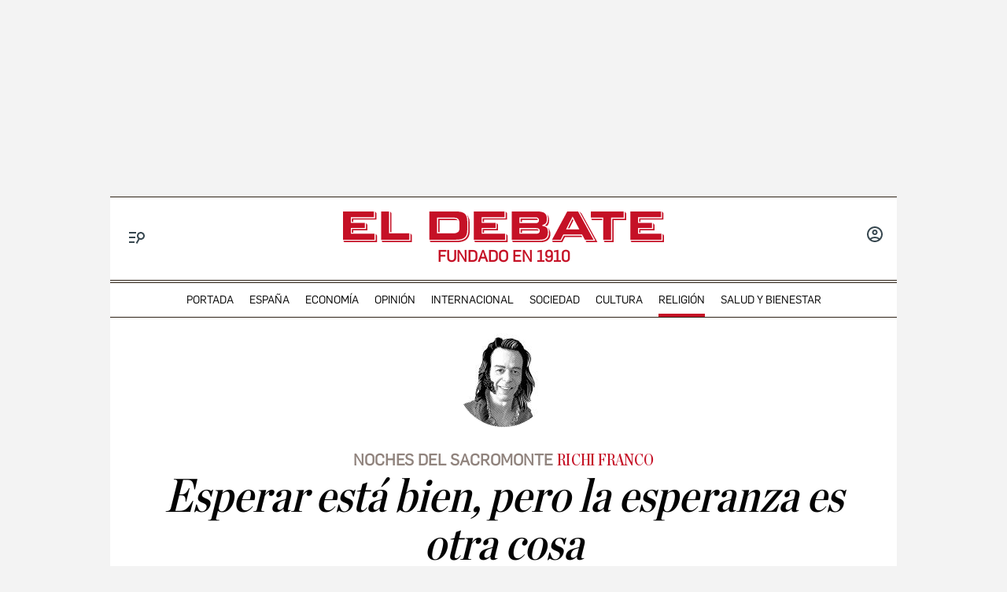

--- FILE ---
content_type: text/html; charset=UTF-8
request_url: https://www.eldebate.com/religion/catolicos/20221207/esperar-esta-bien-esperanza-otra-cosa_76459.html
body_size: 44001
content:
<!DOCTYPE html>
<html lang="es">
    <head>
        <meta http-equiv="Content-Type" content="text/html; charset=utf-8" />
                    <meta name="viewport" content="width=device-width,user-scalable=yes" />
                            

                
        <title>Ricardo Franco | Esperar está bien, pero la esperanza es otra cosa</title>
<meta name="title" content="Ricardo Franco | Esperar está bien, pero la esperanza es otra cosa" />
<meta name="description" content="La primera certeza, antes incluso de tener tiempo para negarla, es que todo nos ha sido dado, incluso nuestro misterioso ser en el mundo" />
<meta name="Keywords" content="esperar, está, bien, esperanza, otra" />
<meta name="news_keywords" content="esperar, está, bien, esperanza, otra" />
<link rel="canonical" href="https://www.eldebate.com/religion/catolicos/20221207/esperar-esta-bien-esperanza-otra-cosa_76459.html" />
<link rel="amphtml" href="https://www.eldebate.com/religion/catolicos/20221207/esperar-esta-bien-esperanza-otra-cosa_76459_amp.html">
<meta name="robots" content="index, follow, max-image-preview:large" />
<meta name="date" content = "2022-12-07T03:25:00Z"/>
<meta property="article:section" content="Católicos"/>
<meta name="author" content="Ricardo Franco" />
<meta property="article:modified_time" content="2022-12-07T03:25:00Z" />
<meta property="article:published_time" content="2022-12-07T03:25:00Z" />
<meta property="article:location" content="region:ES"/>
<meta property="article:publisher" content="https://www.facebook.com/eldebatecom" />
<meta name="organization" content="El Debate" />
<meta name="article:tag" content="" />
<meta name="DC.date.issued" content = "2022-12-07T03:25:00Z"/>
<meta property="og:type" content="article" data-page-subject="true" />
<meta property="og:site_name" content="El Debate"/>
<meta property="og:title" content="Esperar está bien, pero la esperanza es otra cosa" data-page-subject="true" />
<meta property="og:description" content="La primera certeza, antes incluso de tener tiempo para negarla, es que todo nos ha sido dado, incluso nuestro misterioso ser en el mundo" data-page-subject="true" />
<meta property="og:article:author" content="Ricardo Franco"/>
<meta property="og:image" content="https://www.eldebate.com/uploads/2023/09/19/6509fd4f34e5b.jpeg" data-page-subject="true" />
<meta property="og:image:width" content="1200" />
<meta property="og:image:height" content="630" />
<meta property="og:image:type" content="image/jpeg"/>
<meta property="og:article:published_time" content="2022-12-07T03:25:00Z" />
<meta property="og:url" content="https://www.eldebate.com/religion/catolicos/20221207/esperar-esta-bien-esperanza-otra-cosa_76459.html" data-page-subject="true" />
<meta property="fb:pages" content="800569293969574" />
<meta property="og:locale" content="es_ES" />
<meta name="twitter:card" content = "summary_large_image">
<meta name="twitter:site" content = "@eldebate_com"/>
<meta name="twitter:creator" content="@eldebate_com"/>
<meta name="twitter:title" content="Esperar está bien, pero la esperanza es otra cosa" />
<meta name="twitter:description" content="La primera certeza, antes incluso de tener tiempo para negarla, es que todo nos ha sido dado, incluso nuestro misterioso ser en el mundo" />
<meta name="twitter:url" content="https://www.eldebate.com/religion/catolicos/20221207/esperar-esta-bien-esperanza-otra-cosa_76459.html"/>
<meta name="twitter:image" content="https://www.eldebate.com/uploads/2023/09/19/6509fd4f34e5b.jpeg" />
<meta name="twitter:image:width" content="1600"/>
<meta name="twitter:image:height" content="900"/>
<meta name="twitter:widgets:csp" content="on">
<meta name="theme-color" content="#FFFFFF">
<meta name="apple-mobile-web-app-capable" content="yes">
<link rel="apple-touch-icon" href="https://www.eldebate.com/favicon.ico">
<meta name="apple-mobile-web-app-status-bar-style" content="black-translucent">
<link rel="apple-touch-icon" sizes="32x32" href="https://www.eldebate.com/favicon-32x32.png">
<link rel="apple-touch-icon" sizes="60x60" href="https://www.eldebate.com/favicon-128x128.png">
<link rel="apple-touch-icon" sizes="72x72" href="https://www.eldebate.com/favicon-192x192.png">
<link rel="apple-touch-icon" sizes="76x76" href="https://www.eldebate.com/favicon-256x256.png">
<link rel="apple-touch-icon" sizes="114x114" href="https://www.eldebate.com/favicon-512x512.png">
<link rel="apple-touch-startup-image" href="https://www.eldebate.com/images/el-debate.jpg">
<link rel="alternate" type="application/rss+xml" href="https://www.eldebate.com/rss/home.xml" />
<link rel="alternate" type="application/rss+xml" href="https://www.eldebate.com/rss/religion/catolicos.xml" />


<link rel="preload" href="https://imagenes.eldebate.com" as="image">

<style>
    .c-detail-chronicle .c-detail__epigraph {
        margin-right: 6px;
    }
    body #startContent div#SunMediaIntext {
        width: 100%;
        height: initial;
        aspect-ratio: 1/1;
    }
    .c-detail__gallery__item__author-container:last-of-type .c-detail__gallery__item__author {
        margin-top: 16px;
        font-size: 12px;
        font-weight: bold;
    }
</style>


            
                    <link media="screen" rel="stylesheet" href="/css/screen.css?1765372008" />
<link media="print" rel="stylesheet" href="/css/screen-print.css?1765372008" />

                <script type="text/javascript" src="https://www.eldebate.com/assets/global.bundle.js?1765365503" defer></script>



            <script src="https://www.google.com/recaptcha/api.js?render=6LfzSggqAAAAAAHWmI5mZIIr4euiOkGr1OxYwdDi"></script>

<script>
    // Initialize Firebase
    window.fbConfig = {
apiKey: "AIzaSyCSEbIa9ZWDiVEI4nGqQrz-SCklilSRAkM",
authDomain: "el-debate-c2852.firebaseapp.com",
projectId: "el-debate-c2852",
storageBucket: "el-debate-c2852.appspot.com",
messagingSenderId: "1055652110544",
appId: "1:1055652110544:web:dd5a39e18b86a1854ebed5",
measurementId: "G-PLRXZ9PQF5"
};

    window.firebaseConfig = window.firebaseConfig || {};
    window.firebaseConfig.messagingSenderId = window.fbConfig.messagingSenderId;
    window.firebaseConfig.measurementId = window.fbConfig.measurementId;
    window.firebaseConfig.messagingTopic = "Firebase Messaging Topic Setting";
    window.enableBrowserCache = "true";
            window.googleRecaptchaV3PublicKey = "6LfzSggqAAAAAAHWmI5mZIIr4euiOkGr1OxYwdDi";
    </script>

    <script type="text/javascript" src="https://www.eldebate.com/assets/header_avatar.bundle.js?1765365503" async></script>

            
    <script type="text/javascript" src="https://www.eldebate.com/assets/firebase_user_checker.bundle.js?1765365503" defer></script>




                        <meta name="google-site-verification" content="nDsTSQ__tL3g6476_3Sll1lLyHvggtRS3Etvc4PLCp0" />
<script type="application/javascript" src="https://ced.sascdn.com/tag/4172/smart.js" async></script>
<script type="application/javascript" src="https://tagmanager.smartadserver.com/4172/463765/smart.prebid.js" async></script>
<script type="application/javascript">
    var sas = sas || {};
    sas.cmd = sas.cmd || [];
    sas.cmd.push(function() {
        sas.setup({
            networkid: 4172,
            domain: "https://adapi.smartadserver.com",
            async: true,
            renderMode: 2
        });
    });
    var adx = [];
    var formatId = {
        "banner" : {
            "1" : "105646",
            "2" : "105647",
            "3" : "105648",
            "4" : "105649",
            "5" : "105650",
            "6" : "105651",
            "7" : "105652",
            "8" : "105653",
            "9" : "105654",
            "10" : "105655",
        },
        "boton" : {
            "1" : "105669",
            "2" : "105670",
            "3" : "105671",
        },
        "cinta" : {
            "1" : "105668"
        },
        "lateralder" : {
            "1" : "105667"
        },
        "lateralizq" : {
            "1" : "105666"
        },
        "roba" : {
            "1" : "105656",
            "2" : "105657",
            "3" : "105658",
            "4" : "105659",
            "5" : "105660",
            "6" : "105661",
            "7" : "105662",
            "8" : "105663",
            "9" : "105664",
            "10" : "105665"
        },
        "sticky" : {
            "1" : "105672"
        }
    };

    var pageIdB = {
    "espana/madrid" : { "content": "1468456", "home" :"1477234"},
    "espana/cataluna" : { "content": "1468457", "home" :"1477236"},
    "espana/comunidad-valenciana/alicante" : { "content": "1903848", "home" :"1903847"},
    "espana/comunidad-valenciana/valencia" : { "content": "1903856", "home" :"1903855"},
    "espana/comunidad-valenciana/castellon" : { "content": "1903851", "home" :"1903850"},
    "espana/comunidad-valenciana" : { "content": "1468458", "home" :"1477237"},
    "espana/pais-vasco" : { "content": "1471770", "home" :"1477238"},
    "espana/andalucia" : { "content": "1468459", "home" :"1477240"},
    "espana/casa-real" : { "content": "1538682", "home" :"1538685"},
    "espana/defensa/armada" : { "content": "1833979", "home" :"1833978"},
    "espana/defensa/ejercito-del-aire" : { "content": "1833982", "home" :"1833981"},
    "espana/defensa/ejercito-de-tierra" : { "content": "1833985", "home" :"1833984"},
    "espana/defensa/industria" : { "content": "1833988", "home" :"1833987"},
    "espana/defensa/historia" : { "content": "1833992", "home" :"1833991"},
    "espana/defensa/internacional" : { "content": "1833995", "home" :"1833994"},
    "espana/defensa" : { "content": "1607519", "home" :"1607518"},
    "espana/la-voz-de-cordoba/actualidad" : { "content": "1653031", "home" :"1653030"}, 
    "espana/la-voz-de-cordoba/provincia" : { "content": "1702888", "home" :"1702887"}, 
    "espana/la-voz-de-cordoba/economia" : { "content": "1702870", "home" :"1702869"}, 
    "espana/la-voz-de-cordoba/cultura" : { "content": "1653033", "home" :"1653032"},
    "espana/la-voz-de-cordoba/religion-y-cofradias" : { "content": "1653039", "home" :"1653038"}, 
    "espana/la-voz-de-cordoba/sociedad" : { "content": "1653041", "home" :"1653040"}, 
    "espana/la-voz-de-cordoba/deportes" : { "content": "1653035", "home" :"1653034"}, 
    "espana/la-voz-de-cordoba/opinion" : { "content": "1653037", "home" :"1653036"},
    "espana/la-voz-de-cordoba" : { "content": "1653023", "home" :"1653022"},
    "espana/galicia/lugo" : { "content": "1920241", "home" :"1920240"},
    "espana/galicia/la-coruna" : { "content": "1920244", "home" :"1920243"},
    "espana/galicia/orense" : { "content": "1920247", "home" :"1920246"},
    "espana/galicia/pontevedra" : { "content": "1920251", "home" :"1920249"},
    "espana/galicia" : { "content": "1920238", "home" :"1920237"},
    "espana/andalucia/cadiz" : { "content": "1951931", "home" :"1951930"},
    "espana/andalucia/malaga" : { "content": "1951928", "home" :"1951927"},
    "espana/andalucia/sevilla" : { "content": "1951925", "home" :"1951924"},
    "espana/andalucia" : { "content": "1468459", "home" :"1477240"},
    "espana/castilla-y-leon/zamora" : { "content": "2069841", "home" :"2069842"},
    "espana/castilla-y-leon/valladolid" : { "content": "2069839", "home" :"2069840"},
    "espana/castilla-y-leon/soria" : { "content": "2069837", "home" :"2069836"},
    "espana/castilla-y-leon/segovia" : { "content": "2069833", "home" :"2069834"},
    "espana/castilla-y-leon/salamanca" : { "content": "2069831", "home" :"2069832"},
    "espana/castilla-y-leon/palencia" : { "content": "2069829", "home" :"2069830"},
    "espana/castilla-y-leon/leon" : { "content": "2069827", "home" :"2069828"},
    "espana/castilla-y-leon/burgos" : { "content": "2069825", "home" :"2069826"},
    "espana/castilla-y-leon/avila" : { "content": "2069822", "home" :"2069823"},
    "espana/castilla-y-leon" : { "content": "2069809", "home" :"2069810"},
    "espana/castilla-la-mancha/albacete" : { "content": "2054447", "home" :"2054446"},
    "espana/castilla-la-mancha/ciudad-real" : { "content": "2054449", "home" :"2054448"},
    "espana/castilla-la-mancha/cuenca" : { "content": "2054451", "home" :"2054450"},
    "espana/castilla-la-mancha/guadalajara" : { "content": "2054457", "home" :"2054456"},
    "espana/castilla-la-mancha/toledo" : { "content": "2054459", "home" :"2054458"},
    "espana/castilla-la-mancha" : { "content": "2053279", "home" :"2053278"},
    "espana/baleares/ocio" : { "content": "2133421", "home" :"2133420"},
    "espana/baleares/menorca" : { "content": "2133419", "home" :"2133418"},
    "espana/baleares/mallorca" : { "content": "2133417", "home" :"2133416"},
    "espana/baleares/ibiza" : { "content": "2133415", "home" :"2133414"},
    "espana/baleares/formentera" : { "content": "2133413", "home" :"2133412"},
    "espana/baleares" : { "content": "2133406", "home" :"2133405"},
    "espana" : { "content": "1468433", "home" :"1477233"}, 
    "opinion/editoriales" : { "content": "1471771", "home" :"1477242"},
    "opinion/en-primera-linea" : { "content": "1534808", "home" :"1534809"},
    "opinion/tribuna" : { "content": "1534806", "home" :"1534807"},
    "opinion/las-caras-de-la-noticia" : { "content": "1534825", "home" :"1534826"},
    "opinion/cartas-director" : { "content": "1653055", "home" :"1653054"},
    "opinion" : { "content": "1468437", "home" :"1477241"},
    "internacional/latinoamerica" : { "content": "1653060", "home" :"1653058"},
    "internacional" : { "content": "1471789", "home" :"1477243"},
    "sociedad/sociedad-medio-ambiente" : { "content": "1468455", "home" :"1477207"},
    "sociedad" : { "content": "1471790", "home" :"1477206"},
    "cultura/libros" : { "content": "1468446", "home" :"1477219"},
    "cultura/musica" : { "content": "1471793", "home" :"1477223"},
    "cultura/teatro-y-artes-escenicas" : { "content": "1471794", "home" :"1477226"},
    "cultura/arte" : { "content": "1471795", "home" :"1477218"},
    "cultura" : { "content": "1471792", "home" :"1477215"},
    "economia/bolsa" : { "content": "1471782", "home" :"1477248"},
    "economia/vivienda" : { "content": "1471783", "home" :"1477249"},
    "economia/empresas" : { "content": "1471784", "home" :"1477250"},
    "economia/consumo" : { "content": "1471785", "home" :"1477251"},
    "economia/empleo" : { "content": "1471787", "home" :"1477252"},
    "economia" : { "content": "1468438", "home" :"1477247"},
    "religion/vaticano" : { "content": "1471797", "home" :"1477254"},
    "religion/iglesia" : { "content": "1471798", "home" :"1477255"},
    "religion/catolicos" : { "content": "1471799", "home" :"1477256"},
    "religion/santoral" : { "content": "1538687", "home" :"1538688"},
    "religion" : { "content": "1471796", "home" :"1477253"},
    "deportes/mundial-futbol-qatar-2022" : { "content": "1703070", "home" :"1703072"},
    "deportes/mundial-futbol-qatar-2022/calendario-partidos" : { "content": "1703070", "home" :"1703079"},
    "deportes/mundial-futbol-qatar-2022/fase-grupos" : { "content": "1703070", "home" :"1703082"},
    "deportes/mundial-futbol-qatar-2022/eliminatorias" : { "content": "1703070", "home" :"1703085"},
    "deportes/mundial-futbol-qatar-2022/espana-seleccion" : { "content": "1703070", "home" :"1703088"},
    "deportes/futbol/la-liga" : { "content": "1471801", "home" :"1477259"},
    "deportes/futbol/champions-league" : { "content": "1471802", "home" :"1477260"},
    "deportes/futbol" : { "content": "1471800", "home" :"1477258"},
    "deportes/baloncesto" : { "content": "1471805", "home" :"1477262"},
    "deportes/tenis" : { "content": "1471806", "home" :"1477263"},
    "deportes/formula-1" : { "content": "1471807", "home" :"1477264"},
    "deportes/motociclismo" : { "content": "1471808", "home" :"1477265"},
    "deportes" : { "content": "1468444", "home" :"1477257"},
    "historia" : { "content": "1468440", "home" :"1477266"},
    "debatetv" : { "content": "1468439", "home" :"1477232"},
    "podcast" : { "content": "1468445", "home" :"1477267"},
    "familia" : { "content": "1468442", "home" :"1477268"},
    "gente" : { "content": "1468447", "home" :"1477269"},
    "estilo-vida/moda" : { "content": "1471812", "home" :"1477276"},
    "estilo-vida/recetas" : { "content": "1471813", "home" :"1477277"},
    "estilo-vida/viajar" : { "content": "1471814", "home" :"1477278"},
    "estilo-vida/restaurantes" : { "content": "1471815", "home" :"1477279"},
    "estilo-vida/belleza" : { "content": "1471816", "home" :"1477280"},
    "estilo-vida/vida-sana" : { "content": "1471817", "home" :"1477281"},
    "estilo-vida/decoracion" : { "content": "1471818", "home" :"1477282"},
    "estilo-vida" : { "content": "1471811", "home" :"1477271"},
    "cine-tv-series" : { "content": "1468448", "home" :"1477213"},
    "debate-hoy" : { "content": "1471809", "home" :"1477283"},
    "galerias" : { "content": "1468449", "home" :"1477284"},
    "educacion" : { "content": "1468450", "home" :"1477285"},
    "motor/pruebas" : { "content": "1736357", "home" :"1736356"},
    "motor/industria" : { "content": "1736360", "home" :"1736359"},
    "motor" : { "content": "1468451", "home" :"1477286"},
    "salud-y-bienestar/bienestar/psicologia" : { "content": "1629255", "home" :"1629254"},
    "salud-y-bienestar/bienestar/deporte" : { "content": "1629258", "home" :"1629257"},
    "salud-y-bienestar/bienestar/alimentacion" : { "content": "1629261", "home" :"1629260"},
    "salud-y-bienestar/bienestar" : { "content": "1629249", "home" :"1629250"},
    "salud-y-bienestar/salud" : { "content": "1629264", "home" :"1629263"},
    "salud-y-bienestar/expertos" : { "content": "1629267", "home" :"1629266"},
    "salud-y-bienestar" : { "content": "1468452", "home" :"1477209"},   
    "ciencia" : { "content": "1468453", "home" :"1477210"},
    "tecnologia" : { "content": "1468454", "home" :"1477205"},
    "elecciones/castilla-y-leon" : { "content": "1538691", "home" :"1538692"},
    "elecciones/andalucia" : { "content": "1607513", "home" :"1607512"},
    "elecciones" : { "content": "1538680", "home" :"1538681"},
    "obituarios" : { "content": "1621369", "home" :"1621368"},
    "la-pizarra/actualidad" : { "content": "1681063", "home" :"1681035"},
    "la-pizarra/eventos-para-jovenes" : { "content": "1681041", "home" :"1681040"},
    "la-pizarra/musica-y-podcasts" : { "content": "1681044", "home" :"1681043"},
    "la-pizarra/redes-sociales" : { "content": "1681047", "home" :"1681046"},
    "la-pizarra/videojuegos-esports" : { "content": "1681051", "home" :"1681050"},
    "la-pizarra/deportes-minoritarios" : { "content": "1681055", "home" :"1681053"},
    "la-pizarra" : { "content": "1681037", "home" :"1681036"},
    "loteria-de-navidad" : { "content": "1920945", "home" :"1920944"},
    "campo-y-caza" : { "content": "2050852", "home" :"2050841"},
    "viajar/rutas" : { "content": "2078789", "home" :"2078788"},
    "viajar/hoteles" : { "content": "2078787", "home" :"2078786"},
    "viajar/destinos" : { "content": "2078785", "home" :"2078784"},
    "viajar/actualidad" : { "content": "2078791", "home" :"2078790"},
    "viajar" : { "content": "2078655", "home" :"2078650"},
    "portada" : { "content": "1468432", "home" :"1468432"},
};
</script>
<script async src="https://pagead2.googlesyndication.com/pagead/js/adsbygoogle.js?client=ca-pub-1196796924917488" crossorigin="anonymous"></script>
<style>
.c-article__thumb a.zoom-in::before, .c-article__thumb a.zoom-out::before {content: initial !important;}
.c-article-wink .c-article__wink img {max-height: initial;max-width: 100%;}
.u-bg-salud .c-article__comment {color: var(--color-naranja);}
@media (min-width: 992px){.c-header__wrapper {display: block;}}
@font-face {font-family: ChronicleDispCondSemibold; src: url('https://www.eldebate.com/css/fonts/ChronicleDispCondSemibold.woff2') format("woff2"), url('https://www.eldebate.com/css/fonts/ChronicleDispCondSemibold.woff') format("woff"); font-display: swap; font-weight: 600; font-style: normal; font-stretch: normal}
@font-face {font-family: ChronicleTextG1-Roman; src:url('https://www.eldebate.com/css/fonts/ChronicleTextG1Roman.woff2') format("woff2"), url('https://www.eldebate.com/css/fonts/ChronicleTextG1Roman.woff') format("woff"); font-display: swap; font-weight: normal; font-style: normal; font-stretch: normal}
@font-face {font-family: 'Flama'; src: url('https://www.eldebate.com/css/fonts/FlamaRegular.woff') format('woff'); font-display: swap; font-style: normal; font-weight: normal}
.c-detail-branded .c-detail__body .paragraph:first-child:first-letter {color: inherit;}
.c-detail-branded .article-info {display:none}
.c-detail-branded .article-branded {margin-bottom:0}
//.section-opinion .c-title-menu {display: none;}
.c-detail-chronicle .c-detail__author__name a {display:inline}
.section-debatetv .o-section-head .c-nav__group {background-color:white}
.section-debatetv .o-section-head .c-nav__links__item {color:black}
.article-video-page .c-nav__group__link[data-type="menu"] {color:#fff}
.c-article-wink .c-article__wink a img {
    max-height: 40px;
}
.u-grid-columns-2 .u-col-2.c-article-wink .c-article__wink img {
    max-height: 24px;
}
@media (min-width: 992px) {
    .article-video-page .o-section-head > .o-container .c-nav__group.c-nav__group__horizontal {
        background: #fff;
    }
    .c-detail__review {
        height: auto;
    }
}
body.article-video-page .o-section-head > .o-container .c-nav__group.c-nav__group__horizontal .c-nav__links__item {
    color: #313131;
}
/* Estilos para los iconos sobre imagen */
.u-grid-columns-2 .u-col-2 .c-article__icon {
    padding: 6px;
}
.u-grid-columns-2 .u-col-2 .c-article__icon span,
.c-article__icon span.icon_time {
    display: none;
}
/* Estilos para arreglar el problema de que se baje el número de comentarios en móvil */
.c-article-lateral-md .c-article__txt .c-article__signature-content {
	word-break: initial;
}
/* Estilos para arreglar las firmas en opinión */
.c-detail-opinion .c-detail__info {
    width: 100%;
}
/* Estilos para que quepan todos los elementos del pie */
.c-footer__nav__menu li:not(:last-child) {
    margin-right: 8px;
}
/* Estilos para quitar la capitular del primer párrafo de los despieces */
.c-detail .c-detail__despiece .paragraph:first-child:first-letter {
  color: var(--texto);
  font-size: 1em;
  line-height: 1.17;
  letter-spacing: 0.54px;
  float: inherit;
  margin-top: 0;
  margin-bottom: 0;
  margin-right: 0;
}
@media (min-width: 992px) {
    .c-footer__nav__menu a {
        padding: 0;
    }
}
/* Estilos para fijar el alto del billboard en desktop y evitar el CLS */
@media (min-width: 768px) {
	/* body:not(.raiSkinDesktop, .raiSmoothLoad) .c-add-wall-top { */
    .c-add-wall-top {
		position: relative;
		display: flex;
		justify-content: center;
		align-items: center;
		min-height: 250px;
		&:after {
			position: absolute;
			top: 50%;
			left: 50%;
			z-index: -1;
			transform: translate(-50%, -50%);
			padding: 4px 6px 3px;
			font-size: 10px;
			text-transform: uppercase;
			color: #666;
			border: 1px solid #666;
			border-radius: 2px;
			content: 'Publicidad';
		}
	}
}
/* Estilos para fijar el alto del billboard en móvil y evitar el cls */
@media (max-width: 767px) {
    body[class*="section-"] .top-ads:not(.lib_dx), body[class*="article-page"]:not(:has(.c-detail-opinion) ) .top-ads:not(.lib_dx) {
        position: relative;
		min-height: 105px;
        background-color: #fafafa;
        border-bottom: 1px solid #ddd;
    }
    body[class*="section-"] .top-ads:not(.lib_dx):before, body[class*="article-page"]:not(:has(.c-detail-opinion) ) .top-ads:not(.lib_dx):before {
        position: absolute;
        top: 50%;
        left: 50%;
        z-index: 0;
        transform: translate(-50%, -50%);
        padding: 4px 6px 3px;
        font-size: 10px;
        text-transform: uppercase;
        color: #666;
        border: 1px solid #666;
        border-radius: 2px;
        content: 'Publicidad';
    }
    body[class*="section-"] .top-ads .o-section, body[class*="article-page"]:not(:has(.c-detail-opinion)) .top-ads .o-section {
		position: relative;
        display: flex;
		justify-content: center;
		align-items: center;
    }
}
/* Estilos para que no se oculte el numero de comentarios en las noticias */
.c-detail__comment {
	height: 32px;
	padding: 0 8px 0;
	font-size: 15px;
}
/* Arreglo temporal para la caja de las relacionadas dentro de las noticias */
.c-detail__box .c-article {
    margin-left: initial;
}
.c-detail__box.c-detail__box--related .c-article {
    margin-left: -28px;
}
/* Estilo para aumentar el tamaño de la tipografía del cuerpo de texto en móvil */
:root {
    --c-detail-body-text-font-size: 22px;
    --c-detail-subtitle-font-size: 24px;
}
/* Estilo para eliminar mensaje Otra cantidad
.c-form-donation_col-title {
    display: none !important;
}*/
</style>
<script>
    window.didomiConfig = {
            notice: {
                enable: false
            }
        };
</script>
                <script type="text/javascript">window.gdprAppliesGlobally=true;(function(){function a(e){if(!window.frames[e]){if(document.body&&document.body.firstChild){var t=document.body;var n=document.createElement("iframe");n.style.display="none";n.name=e;n.title=e;t.insertBefore(n,t.firstChild)}
        else{setTimeout(function(){a(e)},5)}}}function e(n,r,o,c,s){function e(e,t,n,a){if(typeof n!=="function"){return}if(!window[r]){window[r]=[]}var i=false;if(s){i=s(e,t,n)}if(!i){window[r].push({command:e,parameter:t,callback:n,version:a})}}e.stub=true;function t(a){if(!window[n]||window[n].stub!==true){return}if(!a.data){return}
            var i=typeof a.data==="string";var e;try{e=i?JSON.parse(a.data):a.data}catch(t){return}if(e[o]){var r=e[o];window[n](r.command,r.parameter,function(e,t){var n={};n[c]={returnValue:e,success:t,callId:r.callId};a.source.postMessage(i?JSON.stringify(n):n,"*")},r.version)}}
            if(typeof window[n]!=="function"){window[n]=e;if(window.addEventListener){window.addEventListener("message",t,false)}else{window.attachEvent("onmessage",t)}}}e("__tcfapi","__tcfapiBuffer","__tcfapiCall","__tcfapiReturn");a("__tcfapiLocator");(function(e){
            var t=document.createElement("script");t.id="spcloader";t.type="text/javascript";t.async=true;t.src="https://sdk.privacy-center.org/"+e+"/loader.js?target="+document.location.hostname;t.charset="utf-8";var n=document.getElementsByTagName("script")[0];n.parentNode.insertBefore(t,n)})("cd30451b-643c-4afe-846a-3329db73bd7f")})();</script>
            <script type="application/ld+json">
        {"@type":"NewsArticle","@context":"https://schema.org","articleSection":"Católicos","headline":"Esperar está bien, pero la esperanza es otra cosa","alternativeHeadline":"La primera certeza, antes incluso de tener tiempo para negarla, es que todo nos ha sido dado, incluso nuestro misterioso ser en el mundo","keywords":"esperar, está, bien, esperanza, otra","datePublished":"2022-12-07T04:25:00+01:00","dateModified":"2022-12-07T04:25:00+01:00","description":"La primera certeza, antes incluso de tener tiempo para negarla, es que todo nos ha sido dado, incluso nuestro misterioso ser en el mundo","articleBody":"En una nueva tentativa ya fracasada por explicar el Adviento hay que decir –antes de nada–, que ya llevamos con esta la tercera entrega desde Razones para arrodillarse hasta aquí, como información para rezagados e indiferentes, o para aquellos que simplemente no soportan mi rostro y se van a leer y proclamar la destrucción total a otro lugar. Finalizada la autopromoción, vamos a centrarnos en  la inevitable espera de algo o alguien distinto a nosotros que nos reconcome a diario, hora tras hora, lanzándonos hacia hipótesis y futuribles con los que alimentamos el hambre de sentido total, que al final se reduce a  recibir un poco de afecto. Como tenemos que ir deprisa ya con el temario porque las vacaciones nos acechan, que cada uno se haga el 'test de la espera'; un test para el que no hace falta ascender o descender en la escala social, ni haber sufrido grandes dramas vitales, sino, simplemente, haber vivido un poco para observar eso que llaman 'experiencia' los entendidos del método empírico y la educación; haber observado en lo cotidiano con la herramienta de la razón –que es el alma–, para sorprendernos seres 'esperantes' de lo que sea, pero 'esperantes', ya que esperar sería –como venimos diciendo muy de corrido– la posición original del corazón. Si hiciéramos bien el citado 'test de la espera', veríamos que esperamos algo de fuera, algo ajeno a nosotros, ya que a duras penas nos bastamos o nos soportamos, (eso también lo dice el test) y veríamos que andamos como en tensión hacia un encuentro con algo o alguien que parece llamarnos a través de los rostros y las voces más cercanas, aunque haya quien nos quiera hacer creer que podemos ir solos como vagabundos perdidos que han olvidado el camino de regreso a casa. Sin embargo, esta espera no dejaría de ser algo incierta si no descubriéramos alguna vez su objeto con la claridad o la certeza del niño que no problematiza la presencia buena de sus padres, para afrontar la apasionante aventura de vivir. Por eso, el 'test de la espera' nunca se equivoca, pero no dice ni impone el nombre de lo esperado. De ahí, que sea grande la tentación de malinterpretar esta posición vital y querer reducir todo a la nada de la apariencia y el ruido con los que vamos distrayendo el ansia, el ahogo o el trastorno de cada jornada. Sí, la tentación de negar lo que dice el test es grande, pero no más grande que el signo descubierto en el vértice más alto de la conciencia humana cuando reconoce frente a sí misma, al abrir los ojos de par en par, que la primera certeza sobre nosotros mismos, la primera certeza antes incluso de tener tiempo de negarla, es que todo, absolutamente todo, incluso nuestro misterioso ser en el mundo, nos ha sido ya dado por alguien que nos precede y que puede conceder un nuevo sentido a la esperanza de ser mirados, amados, visitados cada día, tal y como «se agitan las hojas, o el cielo invoca a la luna», o como el «deseo vivo emana de la sombra constelada, o el aire juega sobre el prado». «¿Qué presencia deambula», misteriosa, en torno nuestro?, se pregunta el poeta  Mario Luzi. ¿Qué presencia de esperanza nos espera, nos circunda y nos atrae a través de las personas y los acontecimientos? En ese descubrimiento estamos todos juntos. No impongamos la respuesta. No la encerremos en los prejuicios o en lo ya sabido. No nos cerremos a la posibilidad de ser visitados.","publisher":{"@type":"Organization","url":"https://www.eldebate.com/religion/catolicos/20221207/esperar-esta-bien-esperanza-otra-cosa_76459.html","name":"El Debate","logo":{"@type":"ImageObject","url":"https://www.eldebate.com/images/logo-el-debate-amp.png","height":60,"width":600}},"mainEntityOfPage":{"@type":"WebPage","@id":"https://www.eldebate.com/religion/catolicos/20221207/esperar-esta-bien-esperanza-otra-cosa_76459.html"},"image":{"@type":"ImageObject","url":"https://www.eldebate.com/uploads/2023/09/19/6509fd4f34e5b.jpeg","height":"630","width":"1200","id":"#openingImage"},"author":{"@context":"https://schema.org","@type":"Person","name":"Ricardo Franco","description":null,"url":"https://www.eldebate.com/autor/ricardo-franco/"},"isAccessibleForFree":true}
    </script>

            <script type="text/javascript" src="https://www.eldebate.com/assets/article.bundle.js?1765365503" defer></script>



    <script>
    var width = screen.width;
    function isMobileDevice(){
        if(typeof window.ontouchstart !== 'undefined' && width <= 1024){
            return 'mobile';
        }else{
            return 'desktop';
        }
    }
    var platform = isMobileDevice();
    var cookies = document.cookie;
    var gid = cookies.split(';');
    for(i = 0; i < gid.length; i++){
        if(gid[i].includes('_ga=')){
            var array = gid[i].split('.');
            gid = array[array.length - 2] + '.' + array[array.length - 1];
            break;
        }
    }

    function defaultDate(){
        let data = {};
        
        data['metadata'] = {
            'createdAt': new Date().getTime(),
            'creationTime': "",
            'lastLoginAt': new Date().getTime(),
            'lastSignInTime': ""
        };
    
        return data;
    }

    // AU Datalayer
    let userRol = 'anonimo'
    let registerChannel = 'no-data'
    let zipCode = 'no-data'
    let registerDate = 'no-data'
    let registerDays = 'no-data'
    let identifier = 'no-data' || 'no-data';

    if(window.localStorage.getItem('dbtUid') !== 'undefined' && window.localStorage.getItem('dbtUid') !== null) {
        const user = JSON.parse(window.localStorage.getItem('users/' + window.localStorage.getItem('dbtUid')));
        const extraData = JSON.parse(window.localStorage.getItem('extraDataUser'));
        identifier = window.localStorage.getItem('dbtUid');

        if(user){
            if('socialMedia' in user && typeof user.socialMedia !== 'undefined') registerChannel = user.socialMedia;
            if('zipCode' in user && typeof user.zipCode !== 'undefined') zipCode = user.zipCode;

            let localCreatedAt = extraData?.metadata?.createdAt;
            if(localCreatedAt == undefined) localCreatedAt = defaultDate()

            const createdAt = new Date(parseInt(localCreatedAt));
            const currentDate = new Date();
            const diffTime = Math.abs(currentDate - createdAt);

            // Months in javascript start at 0 (January).
            const createdMonth = createdAt.getMonth() + 1;
            registerDate = (createdAt.getFullYear() +' '+ ("0"+createdMonth).slice(-2) +' '+ ("0"+createdAt.getDate()).slice(-2)).replace(/ /g,'');
            registerDays = Math.floor(diffTime / (1000 * 60 * 60 * 24));
        }
        userRol = 'registrado'
    }

    var dataLayer = dataLayer || [];
    var uri = (typeof 'https://www.eldebate.com/religion/catolicos/20221207/esperar-esta-bien-esperanza-otra-cosa_76459.html' !== "undefined") ? 'https://www.eldebate.com/religion/catolicos/20221207/esperar-esta-bien-esperanza-otra-cosa_76459.html'.split("?")[0] : '';
    dataLayer = [{
        'db_tit': 'Esperar está bien, pero la esperanza es otra cosa',
        'db_url': 'https://www.eldebate.com/religion/catolicos/20221207/esperar-esta-bien-esperanza-otra-cosa_76459.html',
        'db_can': uri,
        'db_nsw': 'https://www.eldebate.com',
        'db_sec': 'religion',
        'db_su1': 'catolicos',
        'db_su2': 'no-data',
        'db_idn': '76459',
        'db_fir': 'Ricardo Franco',
        'db_fpu': '202212070425',
        'db_tag': 'no-data',
        'db_tpc': 'opinion',
        'db_pla': platform,
        'db_idg': gid,
        'db_idu': identifier,
        'db_acc': 'anonimo',
        'db_ant': 'no-data',
        'db_cre': 'Ricardo Franco',

        'db_rcon': 'gratuito',
        'db_ppe': 'si',
        'db_rolus': userRol,
        'db_creg': registerChannel,
        'db_cpos': zipCode,
        'db_faltreg': registerDate,
        'db_fbajreg': 'no-data',
        'db_dreg': registerDays
    }];

        const opta = 'no'
    </script>


    <script type="application/javascript">
(function () {

  if (window.location.origin.indexOf('admin') === -1) {

    if (!('serviceWorker' in navigator)) {
      console.log('[SW cleanup] Este navegador no soporta Service Workers');
      return;
    }

    const swUrlToRemove = new URL('/sw.js', window.location.origin).href;


    function unregisterTargetServiceWorker() {

      if (navigator.serviceWorker.getRegistrations) {
        navigator.serviceWorker.getRegistrations()
          .then(function (registrations) {
            if (!registrations || registrations.length === 0) {
              console.log('[SW cleanup] No hay service workers registrados');
              return;
            }

            registrations.forEach(function (reg) {

              if (reg && reg.active && reg.active.scriptURL === swUrlToRemove) {
                reg.unregister().then(function (success) {
                  if (success) {
                    console.log('[SW cleanup] sw.js desregistrado correctamente', reg);
                  } else {
                    console.warn('[SW cleanup] No se pudo desregistrar sw.js', reg);
                  }
                }).catch(function (err) {
                  console.error('[SW cleanup] Error al desregistrar sw.js', err);
                });
              }
            });
          })
          .catch(function (err) {
            console.error('[SW cleanup] Error al obtener los service workers', err);
          });

      } else if (navigator.serviceWorker.getRegistration) {
        navigator.serviceWorker.getRegistration('/sw.js')
          .then(function (reg) {
            if (!reg) {
              console.log('[SW cleanup] No se encontró registro para /sw.js');
              return;
            }

            if (reg.active && reg.active.scriptURL === swUrlToRemove) {
              reg.unregister().then(function (success) {
                if (success) {
                  console.log('[SW cleanup] sw.js desregistrado correctamente (fallback)', reg);
                } else {
                  console.warn('[SW cleanup] No se pudo desregistrar sw.js (fallback)', reg);
                }
              }).catch(function (err) {
                console.error('[SW cleanup] Error al desregistrar sw.js (fallback)', err);
              });
            }
          })
          .catch(function (err) {
            console.error('[SW cleanup] Error al obtener el registro de /sw.js', err);
          });
      }
    }

    if (document.readyState === 'complete') {
        unregisterTargetServiceWorker();
    } else {
      window.addEventListener('load', unregisterTargetServiceWorker);
    }
  }
})();
</script>
 

<script type="application/ld+json">
{
    "@context":"http://schema.org",
    "@type":"NewsMediaOrganization",
    "url": "https://www.eldebate.com/",
    "name":"El Debate",
    "logo": "https://www.eldebate.com/favicon-256x256.png",
    "telephone": "911 860 990",
    "address": "Calle Magallanes Nº3, 28015. Madrid",
    "image":{
        "@type":"ImageObject",
        "url":"https://www.eldebate.com/images/logo-el-debate-amp.png",
        "height":600,
        "width":60
    }
}
</script>

    <!-- Google Tag Manager -->
<script>(function(w,d,s,l,i){w[l]=w[l]||[];w[l].push({'gtm.start':
new Date().getTime(),event:'gtm.js'});var f=d.getElementsByTagName(s)[0],
j=d.createElement(s),dl=l!='dataLayer'?'&l='+l:'';j.async=true;j.src=
'https://www.googletagmanager.com/gtm.js?id='+i+dl;f.parentNode.insertBefore(
j,f);
})(window,document,'script','dataLayer','GTM-TT4LJP8');</script>
<!-- End Google Tag Manager -->
    <script type="application/ld+json">
{
    "@context":"http://schema.org",
    "@type":"BreadcrumbList",
    "itemListElement": [
                    {
                "@type":"ListItem",
                "position":"1",
                "item":{
                    "@id": "https://www.eldebate.com/religion",
                    "name":"Religión"
                }
            },                    {
                "@type":"ListItem",
                "position":"2",
                "item":{
                    "@id": "https://www.eldebate.com/religion/catolicos",
                    "name":"Católicos"
                }
            }            ]
}
</script>

                                    <link rel="shortcut icon" href="https://www.eldebate.com/favicon.ico?1765365503" />
                                                    
                                    
            
    <script>
    window.trinityPlayerId = "2900017986";
</script>

    </head>
    <body                 
    class="article-page"

    >
                    <!-- Google Tag Manager (noscript) -->
<noscript><iframe
src="https://www.googletagmanager.com/ns.html?id=GTM-TT4LJP8"
height="0" width="0"
style="display:none;visibility:hidden"></iframe></noscript>
<!-- End Google Tag Manager (noscript) -->
    
    
                        <div class="c-header__wrapper">
                <aside class="c-add-wall c-add-wall-top">
            <div id="m8491-8489-8492"><div class="module-free-html-ads " id="m8496-8495-8497">
    
<div><div attr_type="banner" class="top-ads lib_dx xl" id="banner_desktop_"></div> <script type="application/javascript"> adx.push({ siteId: 463765, tagId: "banner_desktop_" }); </script>
<style>
.wf-editor #sas-relDiv_11180456{display:none;}
</style></div></div></div>
        </aside>
            <header class="c-header c-header-section c-header-sticky c-header-vertical c-header-megamenu">
        <div class="o-container ">
            <!-- START: c-header__brand -->
            <div class="c-header__brand">
                <a href="https://www.eldebate.com/" title="El Debate">
                                            <svg xmlns="http://www.w3.org/2000/svg" id="logo-debate" width="208" height="20" viewBox="0 0 232 22.238">
    <g fill="currentColor">
        <path id="Trazado_1" d="M23.584 16.139l.983 1.293v4.8H.884l-.663-.968 23.363-.012zM0 20.441V0h22.388v4.122H5.618v4.216h10.219v3.592H5.618v4.216H22.77v4.295H0zM16.652 8.333l.983 1.293v4.1H7.416v1.612h-.983v-2.597h10.219V8.333zM23.2.008l.983 1.29v4.619H7.416v1.61h-.983V4.935H23.2V.008z" class="cls-1" transform="translate(0 .004)"></path>
        <path id="Trazado_2" d="M33.114 15.787l.986 1.293v5.154H12.885l-.665-.968 20.894-.012v-5.467zM12 20.441V0h5.618v15.794H32.3v4.647zM18.432.008l.983 1.29v13.683h-.983z" class="cls-1" transform="translate(15.618 .004)"></path>
        <path id="Trazado_3" d="M54.447 2.609l.591.873.071.107a8.229 8.229 0 0 1 1.158 4.793v5.9c0 4.494-2.237 7.957-9.248 7.957H28l-.658-.968 18.809-.012c6.633 0 9.147-2.27 9.147-7.8V6.994a9.614 9.614 0 0 0-.847-4.385zM27.12 20.441V0h19.027c6.306 0 8.339 2.015 8.339 6.991v6.459c0 4.976-2.032 6.991-8.339 6.991H27.12zm20.763-5.6c.725-.558 1.038-1.54 1.038-3.171V8.792a6.645 6.645 0 0 0-.228-1.927l-.074-.051c-.465-1.772-1.754-2.34-4.046-2.34H32.685v11.32h11.888a4.458 4.458 0 0 0 3.31-.954zm-.269-8.425a7.775 7.775 0 0 0-1.664-.148H34.467v8.715h-.976V5.287h11.082c1.618 0 2.562.252 3.04 1.128z" class="cls-1" transform="translate(35.299 .004)"></path>
        <path id="Trazado_4" d="M64.459 16.144l.976 1.29v4.8H41.973l-.656-.968 23.142-.012zM41.1 20.441V0h22.176v4.122H46.663v4.216h10.123v3.592H46.663v4.216h16.99v4.295H41.1zM57.591 8.335l.976 1.293v4.1H48.442v1.612h-.974v-2.599h10.123V8.335zM64.082.008l.976 1.29v4.619H48.442v1.61h-.974V4.935h16.614V.008z" class="cls-1" transform="translate(53.493 .004)"></path>
        <path id="Trazado_5" d="M79.347 11.981l.366.54.364.537a6.053 6.053 0 0 1 .831 3.54c0 3.653-2.912 5.636-6.831 5.636H53.86l-.656-.968 19.883-.012c3.791 0 6.845-1.035 6.845-6.044a7.447 7.447 0 0 0-.585-3.229zm-26.362 8.46V0h18.123c5.089 0 7.262 1.355 7.262 5.173 0 2.94-.58 3.824-3.119 4.566v.753c3.04.378 3.876 1.661 3.876 4.719 0 4.327-2.424 5.228-6.037 5.228zm20.3-6.449c0-1.32-1.006-1.974-2.73-1.974h-12v4.128h12c1.745 0 2.73-.753 2.73-2.154zm-.826-.162c-.168-.014-.343-.019-.525-.019h-11.6v1.524h-.976v-2.506h11.2c1.195 0 1.779.225 1.9 1zm6.82-10.614l.106.158a5.642 5.642 0 0 1 .582 2.9 7.361 7.361 0 0 1-.311 2.483 3.789 3.789 0 0 1-1.392 1.888 4.288 4.288 0 0 0-1.3-.651c1.326-.642 2.214-1.816 2.214-4.821a6.718 6.718 0 0 0-.59-2.973l.688 1.015zm-6.573 3A2.047 2.047 0 0 0 70.408 4.3H58.55v4.13h11.858A2.063 2.063 0 0 0 72.7 6.211zm-.819-.118H60.332v1.517h-.976v-2.5h11.052c.941 0 1.388.264 1.475.982z" class="cls-1" transform="translate(68.965 .004)"></path>
        <path id="Trazado_6" d="M86.9 17.5l.525.982H74.993l-1.9 3.755h-6.809l-.658-.968 6.755-.012 1.894-3.757H86.9zM85.433 0l1.609 1.531 11.441 20.707h-7.952l-.6-.968 7.1-.012zm3.979 20.445l-.76-1.388-1.268-2.37h-13.6l-1.894 3.757h-6.21L76.667.007h7.848l11.156 20.438zm-4.019-7.524l-4.87-9.266-4.737 9.266zm-4.28-6.442l-2.844 5.631h-1.16l3.425-6.7z" class="cls-1" transform="translate(85.418)"></path>
        <path id="Trazado_7" d="M102.38.008l.976 1.29v4.969h-9.094v15.967h-6.47l-.658-.968 6.152-.012V5.287h9.094V.008zM77.822 4.474V0h23.752v4.474h-9.093v15.967h-5.664V4.474h-8.995zm8.189 1.793H78.7l-.659-.967 7.97-.012v.98z" class="cls-1" transform="translate(101.292 .004)"></path>
        <path id="Trazado_8" d="M113.591 16.137l.974 1.293v4.8H91.1l-.656-.968 23.145-.012v-5.113zm-23.366 4.3V0h22.18v4.122H95.793v4.216h10.122v3.592H95.793v4.216h16.99v4.295zm16.5-12.108l.976 1.293v4.1H97.572v1.612H96.6v-2.593h10.12V8.333zm6.49-8.325l.974 1.29v4.623H97.572v1.61H96.6V4.935h16.613V.008z" class="cls-1" transform="translate(117.436 .004)"></path>
    </g>
</svg>
                                    </a>
            </div>
            <!-- END: c-header__brand -->
                            <span class="c-header__foundation">Fundado en 1910</span>
            
                                                
<div class="c-header__options " data-type="scroll-visible" data-scroll-visible-ele=".c-header__menu">
    <a href="https://www.eldebate.com/area-privada/club-el-debate/" title="Login">
        <button type="button" class="c-header__user" data-action="/login/" data-type="login">
            <svg xmlns="http://www.w3.org/2000/svg" width="24" height="24" viewBox="0 0 24 24" fill="none">
                <g clip-path="url(#7t8r3ofqsa)" fill="#37474F">
                    <path d="M12 2C6.48 2 2 6.48 2 12s4.48 10 10 10 10-4.48 10-10S17.52 2 12 2zM7.35 18.5C8.66 17.56 10.26 17 12 17c1.74 0 3.34.56 4.65 1.5-1.31.94-2.91 1.5-4.65 1.5-1.74 0-3.34-.56-4.65-1.5zm10.79-1.38a9.947 9.947 0 0 0-12.28 0A7.957 7.957 0 0 1 4 12c0-4.42 3.58-8 8-8s8 3.58 8 8c0 1.95-.7 3.73-1.86 5.12z"/>
                    <path d="M12 6c-1.93 0-3.5 1.57-3.5 3.5S10.07 13 12 13s3.5-1.57 3.5-3.5S13.93 6 12 6zm0 5c-.83 0-1.5-.67-1.5-1.5S11.17 8 12 8s1.5.67 1.5 1.5S12.83 11 12 11z"/>
                </g>
                <defs>
                    <clipPath id="7t8r3ofqsa">
                        <path fill="#fff" d="M0 0h24v24H0z"/>
                    </clipPath>
                </defs>
            </svg>
            <span class="sr-only">Iniciar sesión</span>
        </button>
    </a>
</div>

<a style="display: none; cursor: pointer;" id="logoutButton" title="Cerrar sesión">Cerrar sesión</a>
                
            
                            <button class="c-header__nav-btn c-header__nav-btn-2" data-type="menu" aria-label="Menu">
                    <div class="hamburger-box">
                        <div class="hamburger-inner"  tabindex="-1" on="tap:amp-sidebar-left.toggle">
                            <svg width="24" height="24" viewBox="0 0 24 24" fill="none" xmlns="http://www.w3.org/2000/svg">
                                <path d="M11 5H2V7H11V5Z" fill="#37474F"/>
                                <path d="M10 11H2V13H10V11Z" fill="#37474F"/>
                                <path d="M9 17H2V19H9V17Z" fill="#37474F"/>
                                <path fill-rule="evenodd" clip-rule="evenodd" d="M22 10C22.0002 10.7927 21.812 11.574 21.4509 12.2796C21.0897 12.9852 20.566 13.5948 19.9229 14.0582C19.2798 14.5216 18.5358 14.8254 17.7522 14.9446C16.9685 15.0639 16.1678 14.9951 15.416 14.744L12.366 20.027L10.634 19.027L13.684 13.743C13.059 13.1892 12.5827 12.4878 12.2985 11.7027C12.0143 10.9176 11.9313 10.0738 12.0569 9.24828C12.1826 8.42281 12.513 7.64196 13.0179 6.97698C13.5229 6.31199 14.1864 5.78406 14.9478 5.44135C15.7092 5.09864 16.5443 4.95208 17.3769 5.01502C18.2095 5.07797 19.0131 5.34843 19.7143 5.80172C20.4156 6.255 20.9921 6.87668 21.3914 7.61003C21.7906 8.34337 21.9998 9.16503 22 10ZM20 10C20 10.5933 19.824 11.1734 19.4944 11.6667C19.1647 12.1601 18.6962 12.5446 18.148 12.7716C17.5998 12.9987 16.9966 13.0581 16.4147 12.9424C15.8328 12.8266 15.2982 12.5409 14.8787 12.1213C14.4591 11.7018 14.1734 11.1672 14.0576 10.5853C13.9419 10.0033 14.0013 9.40013 14.2283 8.85196C14.4554 8.30378 14.8399 7.83524 15.3333 7.5056C15.8266 7.17595 16.4066 7.00001 17 7.00001C17.7956 7.00001 18.5587 7.31608 19.1213 7.87869C19.6839 8.44129 20 9.20436 20 10Z" fill="#37474F"/>
                            </svg>
                        </div>
                    </div>
                    <span class="sr-only">Menú</span>
                </button>
                        
                    </div>
    </header>
                    <div id="m36411-36409-36412"><div class="module-free-html-ads " id="m36416-36415-36417">
    
<div><div class="top-ads"> 
	<section class="o-section o-section-add u-hide-md"> 
		<div attr_type="banner" class="lib_dx xs mobileTopAd no-home" id="banner_desktop_"></div> 
		<script type="application/javascript"> 
			if (dataLayer[0].db_tpc != 'opinion') { 
				adx.push({ siteId: 463765, tagId: "banner_desktop_" }); 
			} else { 
				var topAdsMB = document.getElementsByClassName("mobileTopAd"); 
				for (var i = 0; i < topAdsMB.length; i++) { 
					topAdsMB[i].remove(); 
				} 
			} 
		</script> 
		<div class="u-show-xs u-hide-sm"></div> 
	</section> 
</div></div></div></div>
    </div>


            

                        <div class="c-add-wall c-add-wall-container c-add-wall-container-left">
                <div id="m8752-8750-8753"><div class="module-free-html-ads " id="m8757-8756-8758">
    
<div><div attr_type="lateralizq" class="lib_dx xl" id="lateralizq_desktop_"></div> <script type="application/javascript"> adx.push({ siteId: 463765, tagId: "lateralizq_desktop_" }); </script>
</div></div></div>
            </div>
                            <div class="c-add-wall c-add-wall-container c-add-wall-container-right">
                <div id="m9488-9486-9489"><div class="module-free-html-ads " id="m9493-9492-9494">
    
<div><div attr_type="lateralder" class="lib_dx xl" id="lateralder_desktop_"></div> <script type="application/javascript"> adx.push({ siteId: 463765, tagId: "lateralder_desktop_" }); </script>
</div></div></div>
            </div>
            
                            <aside class="o-section o-section-head">
                <div class="o-container">
                        <div id="m10237-10235-10238"><div class="c-nav__group">
    <!-- START: c-nav__links -->
    <ul class="c-nav__links">
        
    <li id="m10242-10241-10243">
            
        <a class="c-nav__links__item" id="m10287-10286-10288" href="https://www.eldebate.com/" title="El Debate">portada</a></li><li id="m10247-10246-10248">
            
        <a class="c-nav__links__item" id="m10292-10291-10293" href="https://www.eldebate.com/espana/" title="España">españa</a></li><li id="m10252-10251-10253">
            
        <a class="c-nav__links__item" id="m10297-10296-10298" href="https://www.eldebate.com/economia/" title="Economía">economía</a></li><li id="m10257-10256-10258">
            
        <a class="c-nav__links__item" id="m10302-10301-10303" href="https://www.eldebate.com/opinion/" title="Opinión">opinión</a></li><li id="m10262-10261-10263">
            
        <a class="c-nav__links__item" id="m10307-10306-10308" href="https://www.eldebate.com/internacional" title="Internacional">internacional</a></li><li id="m10267-10266-10268">
            
        <a class="c-nav__links__item" id="m10312-10311-10313" href="https://www.eldebate.com/sociedad/" title="Sociedad">sociedad</a></li><li id="m10272-10271-10273">
            
        <a class="c-nav__links__item" id="m10317-10316-10318" href="https://www.eldebate.com/cultura/" title="Cultura">cultura</a></li><li id="m10277-10276-10278">
            
        <a class="c-nav__links__item" id="m10322-10321-10323" href="https://www.eldebate.com/religion/" title="Religión">religión</a></li><li id="m10282-10281-10283">
            
        <a class="c-nav__links__item" id="m10327-10326-10328" href="https://www.eldebate.com/salud-y-bienestar/" title="Salud y Bienestar">Salud y Bienestar</a></li></ul>
    <!-- END: c-nav__links-->
</div></div>
                    <div class="c-nav__menu__close-megamenu-mask"></div>
                    <div class="c-nav__menu" style="display: none;">
                        <div class="o-container">
                            <button class="c-nav__menu__close c-nav__menu__close-megamenu">
                                <svg xmlns="http://www.w3.org/2000/svg" width="24" height="24" viewBox="0 0 24 24">
    <path fill="none" d="M0 0h24v24H0z"></path>
    <path fill="currentColor" d="M19 6.41L17.59 5 12 10.59 6.41 5 5 6.41 10.59 12 5 17.59 6.41 19 12 13.41 17.59 19 19 17.59 13.41 12z"></path>
</svg>
                                <span class="sr-only">Cerrar</span>
                            </button>
                            <div id="m20710-20708-20711"><div class="c-search c-search-megamenu">
    <div>
    
    <div id="m20715-20714-20716">
        <a href="https://www.eldebate.com/" target="_self">
            <img loading="lazy" alt="El Debate" src="https://imagenes.eldebate.com/files/icon_share_header/uploads/2025/01/27/679760b1cb932.png" data-full-src="https://imagenes.eldebate.com/uploads/2025/01/27/679760b1cb932.png">
        </a>
    </div></div>

    <form action="/search/" class="c-search__form" target="_top">
        <input class="search-input" id="search_input" placeholder="Buscar contenido" type="text" name="q">

        <button class="c-header__nav-btn-search c-header__nav-btn-search-2" data-type="search" aria-label="Buscador">
            <svg xmlns="http://www.w3.org/2000/svg" width="24" height="24" viewbox="0 0 24 24">
                <path fill="none" d="M0 0h24v24H0z"></path>
                <path fill="currentColor" d="M15.5 14h-.79l-.28-.27a6.51 6.51 0 1 0-.7.7l.27.28v.79l5 4.99L20.49 19zm-6 0A4.5 4.5 0 1 1 14 9.5 4.494 4.494 0 0 1 9.5 14z"></path>
            </svg>
        </button>
    </form>
</div>

<div class="c-nav__group c-nav__group__horizontal c-nav__group__horizontal-2 c-nav__group-user">
    <div class="c-nav__title">Es noticia</div>
    <!-- START: c-nav__links -->
    <ul class="c-nav__links">
    
<li id="m20734-20733-20735">
        
    <a class="c-nav__links__item" id="m20925-20924-20926" href="https://www.eldebate.com/espana/andalucia/20260118/descarrilan-dos-trenes-cordoba-varias-personas-resultan-heridas_375637.html" title="Choque de dos trenes en Córdoba: se confirman 39 muertos y decenas de heridos graves">choque de trenes Córdoba</a></li><li id="m20739-20738-20740">
        
    <a class="c-nav__links__item" id="m20930-20929-20931" href="https://www.eldebate.com/economia/20260119/oscar-puente-sobre-choque-trenes-adamuz-accidente-sido-tremendamente-extrano-recta_375666.html" title="Óscar Puente, sobre el choque de trenes de Adamuz: «El accidente ha sido tremendamente extraño, en una recta»">Óscar Puente</a></li><li id="m20744-20743-20745">
        
    <a class="c-nav__links__item" id="m20935-20934-20936" href="https://www.eldebate.com/espana/andalucia/20260118/descarrilamiento-trenes-adamuz-cordoba-ultima-hora-accidente-menos-cinco-muertos_375647.html" title="Descarrilamiento de trenes en Adamuz, Córdoba: última hora del accidente | La Comunidad de Madrid facilita un teléfono de asistencia">Directo descarrilamiento</a></li><li id="m20749-20748-20750">
        
    <a class="c-nav__links__item" id="m20940-20939-20941" href="https://www.eldebate.com/espana/andalucia/20260118/asi-quedado-tren-alta-velocidad-iryo-descarrilar-adamuz-cordoba_375642.html" title="Así ha quedado el tren de alta velocidad de Iryo tras descarrilar en Adamuz, Córdoba">Iryo</a></li><li id="m20754-20753-20755">
        
    <a class="c-nav__links__item" id="m20945-20944-20946" href="https://www.eldebate.com/deportes/futbol/20260116/arbeloa-pone-primera-mision-mientras-arrecian-criticas-sobre-plantilla-no-da_374792.html" title="Arbeloa se pone una primera misión mientras arrecian las críticas sobre la plantilla: «No nos da»">Arbeloa</a></li><li id="m20759-20758-20760">
        
    <a class="c-nav__links__item" id="m20950-20949-20951" href="https://www.eldebate.com/salud-y-bienestar/20260116/truco-dormir-bien-tienes-acidez-roncas-sufres-dolor-espalda_374668.html" title="El truco para dormir bien si tienes acidez, roncas o sufres dolor de espalda">Truco dormir bien</a></li><li id="m20764-20763-20765">
        
    <a class="c-nav__links__item" id="m20955-20954-20956" href="https://www.eldebate.com/gente/20260116/amigas-le-quedan-reina-sofia-muertes-princesa-irene-tatiana-radziwill_374830.html" title="Las amigas que le quedan a la Reina Sofía tras las muertes de la Princesa Irene y Tatiana Radziwill">Irene de Grecia</a></li><li id="m20769-20768-20770">
        
    <a class="c-nav__links__item" id="m20960-20959-20961" href="https://www.eldebate.com/economia/20260115/telefonica-negocia-comprar-vodafone-espana-operacion-no-le-resolvera-nada_374418.html" title="Telefónica negocia comprar Vodafone España, una operación que no le resolverá nada">telefónica - Vodafone</a></li><li id="m20774-20773-20775">
        
    <a class="c-nav__links__item" id="m20965-20964-20966" href="https://www.eldebate.com/historia/20260115/desde-cuando-groenlandia-pertenece-dinamarca_374375.html" title="¿Por qué y desde cuándo Groenlandia pertenece a Dinamarca?">groenlandia historia</a></li><li id="m20779-20778-20780">
        
    <a class="c-nav__links__item" id="m20970-20969-20971" href="https://www.eldebate.com/religion/santoral/20260119/santo-celebramos-hoy-19-enero_373469.html" title="¿Qué santo celebramos hoy, 19 de enero?">Santo hoy</a></li><li id="m20784-20783-20785">
        
    <a class="c-nav__links__item" id="m20975-20974-20976" href="https://www.eldebate.com/juegos/palabra-oculta/2025-01-15/" title="Palabra Oculta de hoy">Palabra oculta hoy</a></li></ul>
    <!-- END: c-nav__links-->
</div>

<ul class="c-nav__menu__link c-nav__menu__link-megamenu">
    
    
    
    
<li id="m20789-20788-20790">
        <div class="c-nav__menu__link__title">
            
        <a href="https://www.eldebate.com/" class="c-nav__menu__item capitalize" title="El Debate" id="m20980-20979-20981">Portada</a></div>
    </li><li id="m20794-20793-20795">
        <div class="c-nav__menu__link__title">
            
        <a href="https://www.eldebate.com/ultimas-noticias-del-dia/" class="c-nav__menu__item capitalize" title="Últimas Noticias" id="m20985-20984-20986">Últimas noticias</a></div>
    </li><li id="m20799-20798-20800">
        <div class="c-nav__menu__link__title">
            
        <a href="https://www.eldebate.com/espana/" class="c-nav__menu__item capitalize" title="España" id="m20990-20989-20991">España</a></div>
        
    <ul id="m20995-20994-20996">
            
        <li id="m21000-20999-21001">
                
            <a href="https://www.eldebate.com/espana/madrid/" class="c-nav__menu__item" id="m21045-21044-21046">Madrid</a></li><li id="m21005-21004-21006">
                
            <a href="https://www.eldebate.com/espana/andalucia/" class="c-nav__menu__item" title="España-Andalucía" id="m21050-21049-21051">Andalucía</a></li><li id="m21010-21009-21011">
                
            <a href="https://www.eldebate.com/espana/cataluna/" class="c-nav__menu__item" title="España-Cataluña" id="m21055-21054-21056">Cataluña</a></li><li id="m21015-21014-21016">
                
            <a href="https://www.eldebate.com/espana/comunidad-valenciana/" class="c-nav__menu__item" title="España-C. Valenciana" id="m21060-21059-21061">Comunidad Valenciana</a></li><li id="m21020-21019-21021">
                
            <a href="https://www.eldebate.com/espana/galicia/" class="c-nav__menu__item" title="España-Galicia" id="m21065-21064-21066">Galicia</a></li><li id="m21025-21024-21026">
                
            <a href="https://www.eldebate.com/espana/baleares/" class="c-nav__menu__item" title="España-Baleares" id="m21070-21069-21071">Islas Baleares</a></li><li id="m21030-21029-21031">
                
            <a href="https://www.eldebate.com/espana/castilla-la-mancha/" class="c-nav__menu__item" title="España-Castilla-La Mancha" id="m21075-21074-21076">Castilla-La Mancha</a></li><li id="m21035-21034-21036">
                
            <a href="https://www.eldebate.com/espana/castilla-y-leon/" class="c-nav__menu__item" title="España-Castilla y León" id="m21080-21079-21081">Castilla y León</a></li><li id="m21040-21039-21041">
                
            <a href="https://www.eldebate.com/espana/la-voz-de-cordoba/" class="c-nav__menu__item" title="España-La Voz de Córdoba" id="m21085-21084-21086">La Voz de Córdoba</a></li></ul></li><li id="m20804-20803-20805">
        <div class="c-nav__menu__link__title">
            
        <a href="https://www.eldebate.com/economia/" class="c-nav__menu__item capitalize" title="Economía" id="m21090-21089-21091">Economía</a></div>
        
    <ul id="m21095-21094-21096">
            
        <li id="m21100-21099-21101">
                
            <a href="https://www.eldebate.com/economia/vivienda/" class="c-nav__menu__item" title="Economía-Vivienda" id="m21105-21104-21106">Inmobiliario</a></li></ul></li><li id="m20809-20808-20810">
        <div class="c-nav__menu__link__title">
            
        <a href="https://www.eldebate.com/opinion/" class="c-nav__menu__item capitalize" title="Opinión" id="m21110-21109-21111">Opinión</a></div>
    </li><li id="m20814-20813-20815">
        <div class="c-nav__menu__link__title">
            
        <a href="https://www.eldebate.com/internacional/" class="c-nav__menu__item capitalize" title="Internacional" id="m21115-21114-21116">Internacional</a></div>
        
    <ul id="m21120-21119-21121">
            
        <li id="m21125-21124-21126">
                
            <a href="https://www.eldebate.com/internacional/latinoamerica/" class="c-nav__menu__item" title="Internacional-El Debate en América" id="m21130-21129-21131">El Debate en América</a></li></ul></li><li id="m20819-20818-20820">
        <div class="c-nav__menu__special c-nav__menu__special--icon">
            <div class="c-nav__menu__link__subtitle">
                
            <a class="c-nav__title__item capitalize">Canales</a></div>
            
        <ul id="m21135-21134-21136">
                
            <li class="c-nav__menu_title__link " id="m21145-21144-21146">
                    
                <div class="c-nav__menu__item-special " title="" id="m21150-21149-21151">
                        <div class="c-nav__menu__item__container">
                            <div class="c-nav__menu__item__image">
                                <img loading="lazy" width="125" height="115" alt="Salud y bienestar" src="https://imagenes.eldebate.com/files/image_125_115/uploads/2025/02/04/67a1500aa2277.png" data-full-src="https://imagenes.eldebate.com/uploads/2025/02/04/67a1500aa2277.png">
                            </div>
                            
                        <a id="m21183-21182-21184" href="https://www.eldebate.com/salud-y-bienestar/" title="Salud y Bienestar">Salud + Bienestar</a></div>
                    </div><div class="c-nav__menu__item-special " title="" id="m21161-21160-21162">
                        <div class="c-nav__menu__item__container">
                            <div class="c-nav__menu__item__image">
                                <img loading="lazy" width="125" height="115" alt="Motor" src="https://imagenes.eldebate.com/files/image_125_115/uploads/2025/02/04/67a15049af835.png" data-full-src="https://imagenes.eldebate.com/uploads/2025/02/04/67a15049af835.png">
                            </div>
                            
                        <a id="m21191-21190-21192" href="https://www.eldebate.com/motor/" title="Motor">Motor</a></div>
                    </div><div class="c-nav__menu__item-special " title="" id="m21172-21171-21173">
                        <div class="c-nav__menu__item__container">
                            <div class="c-nav__menu__item__image">
                                <img loading="lazy" width="125" height="115" alt="Defensa española" src="https://imagenes.eldebate.com/files/image_125_115/uploads/2025/02/04/67a1506fa2c71.png" data-full-src="https://imagenes.eldebate.com/uploads/2025/02/04/67a1506fa2c71.png">
                            </div>
                            
                        <a id="m21199-21198-21200" href="https://www.eldebate.com/espana/defensa/" title="España-Defensa y Fuerzas Armadas">Defensa</a></div>
                    </div></li></ul><ul id="m21140-21139-21141">
                
            <li class="c-nav__menu_title__link " id="m21207-21206-21208">
                    
                <div class="c-nav__menu__item-special " title="" id="m21212-21211-21213">
                        <div class="c-nav__menu__item__container">
                            <div class="c-nav__menu__item__image">
                                <img loading="lazy" width="125" height="115" alt="Campo y caza" src="https://imagenes.eldebate.com/files/image_125_115/uploads/2025/02/04/67a150d6dd1ee.png" data-full-src="https://imagenes.eldebate.com/uploads/2025/02/04/67a150d6dd1ee.png">
                            </div>
                            
                        <a id="m21234-21233-21235" href="https://www.eldebate.com/campo-y-caza/" title="Campo y caza">Campo y caza</a></div>
                    </div><div class="c-nav__menu__item-special " title="" id="m21223-21222-21224">
                        <div class="c-nav__menu__item__container">
                            <div class="c-nav__menu__item__image">
                                <img loading="lazy" width="125" height="115" alt="icono-ed-viajar" src="https://imagenes.eldebate.com/files/image_125_115/uploads/2025/05/14/6823c4c6ba933.png" data-full-src="https://imagenes.eldebate.com/uploads/2025/05/14/6823c4c6ba933.png">
                            </div>
                            
                        <a id="m21242-21241-21243" href="https://www.eldebate.com/estilo-vida/viajar" title="Estilo de vida-Viajar">Viajar</a></div>
                    </div></li></ul></div>
    </li><li id="m20824-20823-20825">
        <div class="c-nav__menu__link__title">
            
        <a href="https://www.eldebate.com/sociedad/" class="c-nav__menu__item capitalize" title="Sociedad" id="m21250-21249-21251">Sociedad</a></div>
    </li><li id="m20829-20828-20830">
        <div class="c-nav__menu__link__title">
            
        <a href="https://www.eldebate.com/deportes/" class="c-nav__menu__item capitalize" title="Deportes" id="m21255-21254-21256">Deportes</a></div>
    </li><li id="m20834-20833-20835">
        <div class="c-nav__menu__link__title">
            
        <a href="https://www.eldebate.com/cultura/" class="c-nav__menu__item capitalize" title="Cultura" id="m21260-21259-21261">Cultura</a></div>
    </li><li id="m20839-20838-20840">
        <div class="c-nav__menu__link__title">
            
        <a href="https://www.eldebate.com/religion/" class="c-nav__menu__item capitalize" title="Religión" id="m21265-21264-21266">Religión</a></div>
        
    </li><li id="m20844-20843-20845">
        <div class="c-nav__menu__link__title">
            
        <a href="https://www.eldebate.com/familia/" class="c-nav__menu__item capitalize" title="Familia" id="m21275-21274-21276">Familia</a></div>
    </li><li id="m20849-20848-20850">
        <div class="c-nav__menu__link__title">
            
        <a href="https://www.eldebate.com/cine-tv-series/" class="c-nav__menu__item capitalize" title="Cine, TV y Series" id="m21280-21279-21281">Cine, TV y series</a></div>
    </li><li id="m20854-20853-20855">
        <div class="c-nav__menu__link__title">
            
        <a href="https://www.eldebate.com/gente/" class="c-nav__menu__item capitalize" title="Gente" id="m21285-21284-21286">Gente y estilo de vida</a></div>
        
    <ul id="m21290-21289-21291">
            
        <li id="m21295-21294-21296">
                
            <a href="https://www.eldebate.com/estilo-vida/moda/" class="c-nav__menu__item" title="Estilo de vida-Moda" id="m21310-21309-21311">Moda</a></li><li id="m21300-21299-21301">
                
            <a href="https://www.eldebate.com/estilo-vida/restaurantes/" class="c-nav__menu__item" title="Estilo de vida-Restaurantes" id="m21315-21314-21316">Gastronomía</a></li><li id="m21305-21304-21306">
                
            <a href="https://www.eldebate.com/estilo-vida/recetas/" class="c-nav__menu__item" title="Estilo de vida-Recetas" id="m21320-21319-21321">Recetas</a></li></ul></li><li id="m20859-20858-20860">
        <div class="c-nav__menu__special">
            <div class="c-nav__menu__link__subtitle">
                
            <a class="c-nav__title__item capitalize">Mi Debate</a></div>
            
            
        <ul id="m21325-21324-21326">
                
            <li class="c-nav__menu_title__link " id="m21335-21334-21336">
                    
                <a href="https://www.eldebate.com/newsletters/" class="c-nav__menu__item-special" title="Newsletters" id="m21355-21354-21356">Newsletters</a></li><li class="c-nav__menu_title__link " id="m21340-21339-21341">
                    
                <a href="https://www.eldebate.com/area-privada/club-el-debate/" class="c-nav__menu__item-special" title="Club El Debate" id="m21360-21359-21361">Club El Debate</a></li><li class="c-nav__menu_title__link " id="m21345-21344-21346">
                    
                <a href="https://www.eldebate.com/juegos/" class="c-nav__menu__item-special" title="Juegos" id="m21365-21364-21366">Desafío Mental</a></li><li class="c-nav__menu_title__link " id="m21350-21349-21351">
                    
                <a href="https://www.eldebate.com/colabora/" class="c-nav__menu__item-special" title="Donaciones" id="m21370-21369-21371">Donaciones</a></li></ul><div class="c-nav__menu__cta " id="m21330-21329-21331">
                
                
            <p class="c-nav__menu__cta__txt">Regístrate para disfrutar de todas las ventajas y servicios que ofrece Mi Debate</p><button class="c-form__btn c-nav__menu__cta__btn " id="m21375-21374-21376">
                    
                <a id="m21380-21379-21381" href="https://www.eldebate.com/registro/" title="Regístrate">REgístrate</a></button></div></div>
    </li><li id="m20864-20863-20865">
        <div class="c-nav__menu__link__title">
            
        <a href="https://www.eldebate.com/cultura/libros/" class="c-nav__menu__item capitalize" title="Cultura-Libros" id="m21385-21384-21386">Libros</a></div>
    </li><li id="m20869-20868-20870">
        <div class="c-nav__menu__link__title">
            
        <a href="https://www.eldebate.com/debatetv/" class="c-nav__menu__item capitalize" title="DebateTV" id="m21390-21389-21391">DebateTV</a></div>
    </li><li id="m20874-20873-20875">
        <div class="c-nav__menu__link__title">
            
        <a href="https://www.eldebate.com/podcast/" class="c-nav__menu__item capitalize" title="Podcast" id="m21395-21394-21396">Podcast</a></div>
    </li><li id="m20879-20878-20880">
        <div class="c-nav__menu__link__title">
            
        <a href="https://www.eldebate.com/historia/" class="c-nav__menu__item capitalize" title="Historia" id="m21400-21399-21401">Historia</a></div>
    </li><li id="m20884-20883-20885">
        <div class="c-nav__menu__link__title">
            
        <a href="https://www.eldebate.com/ciencia/" class="c-nav__menu__item capitalize" title="Ciencia" id="m21405-21404-21406">Ciencia</a></div>
    </li><li id="m20889-20888-20890">
        <div class="c-nav__menu__link__title">
            
        <a href="https://www.eldebate.com/educacion/" class="c-nav__menu__item capitalize" title="Educación" id="m21410-21409-21411">Educación</a></div>
    </li><li id="m20894-20893-20895">
        <div class="c-nav__menu__link__title">
            
        <a href="https://www.eldebate.com/tecnologia/" class="c-nav__menu__item capitalize" title="Tecnología" id="m21415-21414-21416">Tecnología</a></div>
    </li><li id="m20899-20898-20900">
        <div class="c-nav__menu__link__title">
            
        <a href="https://www.eldebate.com/obituarios/" class="c-nav__menu__item capitalize" title="Obituarios" id="m21420-21419-21421">Obituarios</a></div>
    </li><li id="m20904-20903-20905">
        <div class="c-nav__menu__link__title">
            
        <a href="https://eldebatedehoy.eldebate.com/" class="c-nav__menu__item capitalize" title="El Debate de Hoy" id="m21425-21424-21426" target="_blank" rel="noopener">El Debate de Hoy</a></div>
    </li></ul>

<div class="c-nav__donation " id="m20909-20908-20910">
    <div class="c-nav__donation__txt">
        
        
    <div class="c-nav__donation__title">Colabora con El Debate</div><button class="c-form__btn c-nav__donation__btn " id="m21430-21429-21431">
            
        <a href="https://www.eldebate.com/colabora/" id="m21446-21445-21447" title="Colabora">Haz tu aportación</a></button></div>
    
<div class="c-nav__donation__thumb " id="m21435-21434-21436">
        <img loading="lazy" width="110" height="100" alt="Colabora con El Debate" src="https://imagenes.eldebate.com/files/image_110_100/uploads/2025/03/04/67c63dd82e6ed.png" data-full-src="https://imagenes.eldebate.com/uploads/2025/03/04/67c63dd82e6ed.png">
    </div></div></div>
                        </div>
                    </div>
                </div>
            </aside>
            
        <main class="content">
            
        <section class="o-section">
        <div class="o-container  ">
            <div id="m45302-45300-45303"><div>
        <article class="u-grid u-grid-columns-3 u-grid-col-gap-20 c-detail c-detail-opinion">
            <div class="u-grid-col-span-3">

                

                                <address class="c-detail__signature"><figure class="c-detail__author"><div class="c-detail__author__thumb">
                                <picture src="https://imagenes.eldebate.com/files/image_120_120/uploads/2022/04/13/6256ed3b7e4d6.jpeg" data-size="w:120,h:120">
                                    <img loading="lazy" src="https://imagenes.eldebate.com/files/image_120_120/uploads/2022/04/13/6256ed3b7e4d6.jpeg" width="120" height="120" data-full-src="https://imagenes.eldebate.com/files/image_120_120/uploads/2022/04/13/6256ed3b7e4d6.jpeg">
                                </picture>
                            </div></figure></address>
                <address class="c-detail__author__txt">
                    <figure class="c-detail__author">
                        <figcaption class="c-detail__author__txt">
                            
                            
                        <a class="c-detail__author__blog " id="m45307-45306-45308" href="/autor/ricardo-franco/">noches del sacromonte</a><a class="c-detail__author__name " id="m45312-45311-45313" href="/autor/ricardo-franco/">Richi Franco</a></figcaption>
                    </figure>
                </address>
                <address class="c-detail__signature">
                        
                </address>
                                                <div>
                

                
                <h1 class="c-detail__title">Esperar está bien, pero la esperanza es otra cosa</h1><h2 class="c-detail__subtitle">La primera certeza, antes incluso de tener tiempo para negarla, es que todo nos ha sido dado, incluso nuestro misterioso ser en el mundo</h2></div>
                <div class="c-detail__toolbar">
                    <p class="c-detail__info">
                        <time class="c-detail__info__date" datetime="2022-12-07T04:25:00+01:00">07 dic. 2022 - 04:25</time>

                        <span class="c-detail__info__update" datetime="2022-12-07T04:25:00+01:00"></span>


                                                    
</p><nav class="c-detail__share" id="comments-counter-container">
                                 <a class="c-detail__comment c-icon-comments-placeholder" href="#comment-box" title="">0</a>
                     <div class="c-detail__share-icons">
        <a class="c-icon c-icon-share" on="tap:AMP.setState({openNavigation: !openNavigation})">
            <svg width="24" height="24" viewbox="0 0 24 24" fill="none" xmlns="http://www.w3.org/2000/svg">
                <g clip-path="url(#sc29bd23aa)">
                    <path fill="#37474F" d="M14 8V4l7 7-7 7v-4.1c-5 0-8.5 1.6-11 5.1C4 14 7 9 14 8z"></path>
                </g>
                <defs>
                    <clippath id="sc29bd23aa">
                        <path fill="#fff" d="M0 0h24v24H0z"></path>
                    </clippath>
                </defs>
            </svg>
            <span class="sr-only">Compartir</span>
        </a>
                        <span class="c-icon c-icon-save" data-add-button="favorites">
    <svg width="24" height="24" viewbox="0 0 24 24" fill="none" xmlns="http://www.w3.org/2000/svg">
        <g clip-path="url(#s0cqylga2a)">
            <path d="M17 3H7c-1.1 0-1.99.9-1.99 2L5 21l7-3 7 3V5c0-1.1-.9-2-2-2zm0 15-5-2.18L7 18V5h10v13z" fill="#37474F"></path>
        </g>
        <defs>
            <clippath id="s0cqylga2a">
                <path fill="#fff" d="M0 0h24v24H0z"></path>
            </clippath>
        </defs>
    </svg>
    <span class="sr-only">Save</span>
</span>
<span class="c-icon c-icon-save-success " data-remove-button="favorites" style="display: none">
    <svg width="24" height="24" viewbox="0 0 24 24" fill="none" xmlns="http://www.w3.org/2000/svg">
    <g clip-path="url(#nk8cftd0ca)">
        <path d="m19 21-7-3-7 3V5c0-1.1.9-2 2-2h7a5.002 5.002 0 0 0 5 7.9V21zM17.83 9 15 6.17l1.41-1.41 1.41 1.41 3.54-3.54 1.41 1.41L17.83 9z" fill="#388E3C"></path>
    </g>
        <defs>
            <clippath id="nk8cftd0ca">
                <path fill="#fff" d="M0 0h24v24H0z"></path>
            </clippath>
        </defs>
    </svg>
    <span class="sr-only">Save</span>
</span>
                </div>
</nav>
                                            <p></p>
                </div>
                            </div>
            
            <div class="u-grid-col-start-2">
                                    <div>
                        
                    <div style="display: block;"></div></div>
                
                                    <div class="c-detail__body" id="trinityContainerScript">

                        
                                                            
                            
                                                            
                            
                                                            
                            
                                                            
                            
                                                            

                            
                                                            
                            
                                                                                        
                                                            
                            
                                                            
                            
                                                            
                            
                                                            
                            
                                                            
                            
                                                            
                            
                                            <p class="paragraph">En una nueva tentativa ya fracasada por explicar el Adviento hay que decir –antes de nada–, que ya llevamos con esta la tercera entrega desde <i>Razones para arrodillarse</i> hasta aquí, como información para rezagados e indiferentes, o para aquellos que simplemente no soportan mi rostro y se van a leer y proclamar la destrucción total a otro lugar. Finalizada la autopromoción, vamos a centrarnos en  la inevitable espera de algo o alguien distinto a nosotros que nos reconcome a diario, hora tras hora, lanzándonos hacia hipótesis y futuribles con los que alimentamos el hambre de sentido total, que al final se reduce a  recibir un poco de afecto.</p><p class="paragraph">Como tenemos que ir deprisa ya con el temario porque las vacaciones nos acechan, que cada uno se haga el 'test de la espera'; un test para el que no hace falta ascender o descender en la escala social, ni haber sufrido grandes dramas vitales, sino, simplemente, haber vivido un poco para observar eso que llaman 'experiencia' los entendidos del método empírico y la educación; haber observado en lo cotidiano con la herramienta de la razón –que es el alma–, para sorprendernos seres 'esperantes' de lo que sea, pero 'esperantes', ya que esperar sería –como venimos diciendo muy de corrido– la posición original del corazón.</p><p class="paragraph">Si hiciéramos bien el citado 'test de la espera', veríamos que esperamos algo de fuera, algo ajeno a nosotros, ya que a duras penas nos bastamos o nos soportamos, (eso también lo dice el test) y veríamos que andamos como en tensión hacia un encuentro con algo o alguien que parece llamarnos a través de los rostros y las voces más cercanas, aunque haya quien nos quiera hacer creer que podemos ir solos como vagabundos perdidos que han olvidado el camino de regreso a casa.</p><p class="paragraph">Sin embargo, esta espera no dejaría de ser algo incierta si no descubriéramos alguna vez su objeto con la claridad o la certeza del niño que no problematiza la presencia buena de sus padres, para afrontar la apasionante aventura de vivir.</p><p class="paragraph">Por eso, el 'test de la espera' nunca se equivoca, pero no dice ni impone el nombre de lo esperado. De ahí, que sea grande la tentación de malinterpretar esta posición vital y querer reducir todo a la nada de la apariencia y el ruido con los que vamos distrayendo el ansia, el ahogo o el trastorno de cada jornada.</p><p class="paragraph">Sí, la tentación de negar lo que dice el test es grande, pero no más grande que el signo descubierto en el vértice más alto de la conciencia humana cuando reconoce frente a sí misma, al abrir los ojos de par en par, que la primera certeza sobre nosotros mismos, la primera certeza antes incluso de tener tiempo de negarla, es que todo, absolutamente todo, incluso nuestro misterioso ser en el mundo, nos ha sido ya dado por alguien que nos precede y que puede conceder un nuevo sentido a la esperanza de ser mirados, amados, visitados cada día, tal y como «se agitan las hojas, o el cielo invoca a la luna», o como el «deseo vivo emana de la sombra constelada, o el aire juega sobre el prado».</p><p class="paragraph">«¿Qué presencia deambula», misteriosa, en torno nuestro?, se pregunta el poeta  Mario Luzi. ¿Qué presencia de esperanza nos espera, nos circunda y nos atrae a través de las personas y los acontecimientos? En ese descubrimiento estamos todos juntos. No impongamos la respuesta. No la encerremos en los prejuicios o en lo ya sabido. No nos cerremos a la posibilidad de ser visitados.</p></div>
                    




                                <div>
                                    
                                <div class="c-detail__tags " style="display: block;">    </div></div>
                <div>
                                    
                                <div class="c-detail__comments " style="display: block;">    <div
        class="box-comments"
        id="comment-box"
        data-article="76459"
        data-sso="trzt58bbf9eUArRUQcPfdRrOdG0o64yE"
        data-website="11224"
            >
        <div class="box2-comments">
            <a class="number-comments" title="Comentarios">
                                
                <!-- TEMPORARY BYPASS -->
                <hyvor-talk-comment-count page-id="76459" mode="number" instance="https://talk-bypass.hyvor.com"></hyvor-talk-comment-count>
            </a>
            <div class="title-comments">comentarios</div>
            <i class="icon arrow-up"></i>
        </div>
    </div>
                    
        <!-- TEMPORARY BYPASS -->
        <script id="hyvor-talk-script" async src="https://talk-bypass.hyvor.com/embed/embed.js" type="module"></script>
        
        
        <!-- TEMPORARY BYPASS -->
        <script src="https://talk-bypass.hyvor.com/embed/comment-counts.js"></script>

        
        <script>

        const boxIcon = document.querySelector('.box2-comments i');

        boxIcon.addEventListener("click",function (event) {
            
            if(typeof dataLayer !== 'undefined' && boxIcon.classList.value.includes("arrow-down")){
                dataLayer.push({
                    'event': 'comentarios',
                    'db_act': 'ver',
                    'db_tit': dataLayer[0].db_tit,
                    'db_sec': dataLayer[0].db_sec,
                    'db_su1': dataLayer[0].db_su1,
                    'db_idn': dataLayer[0].db_idn,
                    'db_cre': dataLayer[0].db_cre,
                    'db_fir': dataLayer[0].db_fir,
                    'db_rolus': dataLayer[0].db_rolus,
                    'db_cpos': dataLayer[0].db_cpos,
                    'db_faltreg': dataLayer[0].db_faltreg,
                    'db_dreg': dataLayer[0].db_dreg
                });
            }

            if(window.localStorage.getItem('dbtUid') == 'undefined' || window.localStorage.getItem('dbtUid') == null){
                if(typeof dataLayer !== 'undefined'){
                    dataLayer.push({
                        'event': 'popup_muro',
                        'db_act': 'comentarios',
                        'db_rolus': 'anonimo'
                    });
                }
            }
        });

        </script>
    </div></div>

                <div>
                                                        </div>

                                    <div class="u-grid u-grid-columns-2 u-grid-col-gap-20 opinion-author-listing">
                        <div class="c-lomas opinion-listing">
                            <h4 class="c-lomas__title">Más de Ricardo Franco</h4>
                            
                        <div>
                                        <figure class="c-article__thumb placeholder"></figure>
                            <li class="c-lomas__list__item">
                    <div class="c-article__txt">
                        <h3 class="c-article__title size-1" itemprop="headline">
                            <a href="/religion/catolicos/20221129/que-espera-que-esperamos_75951.html">
                                Qué es la espera, si esperamos algo todavía</a>
                        </h3>
                        <p class="c-article__signature ">
                            <span class="c-article__author" data-time="1669690800">
                               29/11/2022 - 04:00
                            </span>
                        </p>
                    </div>
                </li>
                                    <figure class="c-article__thumb placeholder"></figure>
                            <li class="c-lomas__list__item">
                    <div class="c-article__txt">
                        <h3 class="c-article__title size-1" itemprop="headline">
                            <a href="/religion/catolicos/20221127/razones-arrodillarse_74560.html">
                                Razones para arrodillarse</a>
                        </h3>
                        <p class="c-article__signature ">
                            <span class="c-article__author" data-time="1669533760">
                               27/11/2022 - 08:22
                            </span>
                        </p>
                    </div>
                </li>
                                    <figure class="c-article__thumb placeholder"></figure>
                            <li class="c-lomas__list__item">
                    <div class="c-article__txt">
                        <h3 class="c-article__title size-1" itemprop="headline">
                            <a href="/religion/catolicos/20221120/entre-domingo-lunes-realidad_74036.html">
                                Entre el domingo y el lunes, la realidad</a>
                        </h3>
                        <p class="c-article__signature ">
                            <span class="c-article__author" data-time="1668947086">
                               20/11/2022 - 13:24
                            </span>
                        </p>
                    </div>
                </li>
                                    <figure class="c-article__thumb placeholder"></figure>
                            <li class="c-lomas__list__item">
                    <div class="c-article__txt">
                        <h3 class="c-article__title size-1" itemprop="headline">
                            <a href="/religion/catolicos/20221110/perseguidos-cancelados-nosotros-mismos_71495.html">
                                Perseguidos y cancelados por nosotros mismos</a>
                        </h3>
                        <p class="c-article__signature ">
                            <span class="c-article__author" data-time="1668048260">
                               10/11/2022 - 03:44
                            </span>
                        </p>
                    </div>
                </li>
                                    <figure class="c-article__thumb placeholder"></figure>
                            <li class="c-lomas__list__item">
                    <div class="c-article__txt">
                        <h3 class="c-article__title size-1" itemprop="headline">
                            <a href="/religion/catolicos/20221010/que-sera-inigo-onieva_64879.html">
                                ¿Qué será de Iñigo Onieva y de los olvidados de la historia?</a>
                        </h3>
                        <p class="c-article__signature ">
                            <span class="c-article__author" data-time="1665368700">
                               10/10/2022 - 04:25
                            </span>
                        </p>
                    </div>
                </li>
            
</div></div>
                        <div class="c-lomas author-listing u-bg-fondo">
                            <h4 class="c-lomas__title">Últimas opiniones</h4>
                            
                        <div><div id="m25025-25023-25026"><section class="o-section o-section-border">
    <div class="o-container">
        
    <div id="m25030-25029-25031"><div class="listing contentTemplate-listing opinion-listing  view-list">
                    <div class="box-title">
                                
                            </div>
                                            <article class="c-article c-article-lateral c-article-opinion u-grid u-grid-xs">
        <div class="c-article__txt">
          <p class="c-article__signature ">
                        </p><div class="author">Editorial El Debate</div>
    
          
              <h3 class="c-lomas__list__item" itemprop="headline">                                        <a href="/opinion/editoriales/20260119/drama-ferroviario-habia-anunciado-nadie-hizo-caso_375712.html">Un drama ferroviario que se había anunciado y nadie hizo caso</a>
    </h3>

        </div>
                            <figure class="c-article__thumb">
            </figure>

    </article>
    <span class="c-line"></span>

                <article class="c-article c-article-lateral c-article-opinion u-grid u-grid-xs">
        <div class="c-article__txt">
          <p class="c-article__signature ">
                        </p><div class="author">Adolfo Ariza</div>
    
          
              <h3 class="c-lomas__list__item" itemprop="headline">                                        <a href="/espana/la-voz-de-cordoba/opinion/20260119/sentimentalismo-catolico_375603.html">¿Sentimentalismo católico?</a>
    </h3>

        </div>
                            <figure class="c-article__thumb">
            </figure>

    </article>
    <span class="c-line"></span>

                <article class="c-article c-article-lateral c-article-opinion u-grid u-grid-xs">
        <div class="c-article__txt">
          <p class="c-article__signature ">
                        </p><div class="author">Susana Burgos</div>
    
          
              <h3 class="c-lomas__list__item" itemprop="headline">                                        <a href="/economia/20260119/impuestos-gravan-vivienda-suponen-35-pib-bajenlos-habran-resuelto-buena-parte-problema_375584.html">Los impuestos que gravan la vivienda suponen el 3,5 % del PIB: bájenlos y habrán resuelto buena parte del problema</a>
    </h3>

        </div>
                            <figure class="c-article__thumb">
                    <a class="page-link" href="/economia/20260119/impuestos-gravan-vivienda-suponen-35-pib-bajenlos-habran-resuelto-buena-parte-problema_375584.html">
                                    <img src="https://imagenes.eldebate.com/files/listing_opinion/uploads/2023/12/10/6576010e6a332.jpeg" alt="" height="103px" width="100px">
                            </a>
            </figure>

    </article>
    <span class="c-line"></span>

                <article class="c-article c-article-lateral c-article-opinion u-grid u-grid-xs">
        <div class="c-article__txt">
          <p class="c-article__signature ">
                        </p><div class="author">José Ramón Riera</div>
    
          
              <h3 class="c-lomas__list__item" itemprop="headline">                                        <a href="/economia/20260119/21000-millones-comunidades-son-regalo-politico-justificar-47000-erc_375515.html">Los 21.000 millones a las comunidades son un regalo político para justificar los 4.7000 de ERC</a>
    </h3>

        </div>
                            <figure class="c-article__thumb">
                    <a class="page-link" href="/economia/20260119/21000-millones-comunidades-son-regalo-politico-justificar-47000-erc_375515.html">
                                    <img src="https://imagenes.eldebate.com/files/listing_opinion/uploads/2023/02/21/63f5120d46754.jpeg" alt="" height="103px" width="100px">
                            </a>
            </figure>

    </article>
    <span class="c-line"></span>

    
                                                                    </div></div></div>
</section></div></div></div>
                    </div>
                            </div>
        </article>
    </div></div>
        </div>
    </section>
                                                                                        <section class="o-section">
                            <div class="o-container">
                                <div class="c-detail c-detail-opinion u-grid u-grid-col-gap-20 u-grid-columns-3">
                                    <div class="u-grid-col-start-2">
                                <div class="OUTBRAIN" data-src="/religion/catolicos/20221207/esperar-esta-bien-esperanza-otra-cosa_76459.html" data-widget-id="AR_8"></div>
<script type="text/javascript">
    const outbrainUrl = "//widgets.outbrain.com/outbrain.js"
</script>
                                    </div>
                                </div>
                            </div>
                        </section>
                                                                        <section class="o-section o-section-border">
                        <div id="m55338-55336-55339"><div class="o-container " id="m55343-55342-55344"><div class="c-title">
        <h4 class="c-title__name">Más de Católicos</h4>
    </div><div class="u-grid u-grid-columns-2-xs u-grid-columns-4">
            
    
                        <article class="c-article">
                                        <figure class="c-article__thumb">        <a class="page-link" href="/religion/catolicos/20260116/pie-paddle-surf-dinero-hazana-espanol-recorrio-italia-ver-papa-e-invitarle-cantabria_374660.html">
        <picture wf-bind="filter:https://imagenes.eldebate.com/files/listing_more/files/fp/uploads/2026/01/15/6968df950f1fa.r_d.1105-420-0.jpeg" data-size="w:220px,h:164px">
            <img loading="lazy" src="https://imagenes.eldebate.com/files/listing_more/files/fp/uploads/2026/01/15/6968df950f1fa.r_d.1105-420-0.jpeg" alt="" religion width="220" height="164">
        </picture>
            </a>
</figure>
    
                <div class="c-article__txt">
                                        <p class="c-article__epigraph">
            Católicos
        </p>
    
                                                <h3 class="c-article__title">                                        <a href="/religion/catolicos/20260116/pie-paddle-surf-dinero-hazana-espanol-recorrio-italia-ver-papa-e-invitarle-cantabria_374660.html" title="A pie, en paddle surf y sin dinero: la hazaña de un español que recorrió Italia para ver al Papa e invitarle a Cantabria">A pie, en paddle surf y sin dinero: la hazaña de un español que recorrió Italia para ver al Papa e invitarle a Cantabria</a>
    </h3>

                        <p class="c-article__signature">
                                                <span class="c-article__author">El Debate</span>
    
    
                                                            </p>
        </div>
    </article>

                                <article class="c-article">
                                        <figure class="c-article__thumb">        <a class="page-link" href="/espana/cataluna/barcelona/20260104/matrimonio-catolico-paga-marquesinas-anunciar-capilla-adoracion-perpetua-aqui-esta-dios_370812.html">
        <picture wf-bind="filter:https://imagenes.eldebate.com/files/listing_more/uploads/2026/01/03/69596eefd507e.jpeg" data-size="w:220px,h:164px">
            <img loading="lazy" src="https://imagenes.eldebate.com/files/listing_more/uploads/2026/01/03/69596eefd507e.jpeg" alt="" espana width="220" height="164">
        </picture>
            </a>
</figure>
    
                <div class="c-article__txt">
                                        <p class="c-article__epigraph">
            Iglesia
        </p>
    
                                                <h3 class="c-article__title">                                        <a href="/espana/cataluna/barcelona/20260104/matrimonio-catolico-paga-marquesinas-anunciar-capilla-adoracion-perpetua-aqui-esta-dios_370812.html" title="El matrimonio católico que paga marquesinas para anunciar la capilla de Adoración Perpetua: «Aquí está Dios»">El matrimonio católico que paga marquesinas para anunciar la capilla de Adoración Perpetua: «Aquí está Dios»</a>
    </h3>

                        <p class="c-article__signature">
                                                <span class="c-article__author">Guillermo Altarriba Vilanova</span>
    
    
                                                            </p>
        </div>
    </article>

                                <article class="c-article">
                                        <figure class="c-article__thumb">        <a class="page-link" href="/religion/20251228/lectura-rosario-frente-abortorio-dator-organizada-generacion-vida-directo_369431.html">
        <picture wf-bind="filter:https://imagenes.eldebate.com/files/listing_more/files/fp/uploads/2025/12/28/6950f1f0e8141.r_d.1009-815-0.jpeg" data-size="w:220px,h:164px">
            <img loading="lazy" src="https://imagenes.eldebate.com/files/listing_more/files/fp/uploads/2025/12/28/6950f1f0e8141.r_d.1009-815-0.jpeg" alt="" religion width="220" height="164">
        </picture>
            </a>
</figure>
    
                <div class="c-article__txt">
                                        <p class="c-article__epigraph">
            Religión
        </p>
    
                                                <h3 class="c-article__title">                                        <a href="/religion/20251228/lectura-rosario-frente-abortorio-dator-organizada-generacion-vida-directo_369431.html" title="Rezo del Rosario frente al abortorio Dator organizada por Generación Vida, en directo">Rezo del Rosario frente al abortorio Dator organizada por Generación Vida, en directo</a>
    </h3>

                        <p class="c-article__signature">
                                                <span class="c-article__author">El Debate</span>
    
    
                                                            </p>
        </div>
    </article>

            
    <div class="u-grid u-grid-xs">
                                                    <article class="c-article">
        <div class="c-article__txt">
                                    <h3 class="c-article__title">                                        <a href="/espana/cataluna/20251222/arte-sacra-web-encuentra-dios-logo-starbucks-belleza-todavia-baluarte_367361.html" title="De Arte Sacra, la web que encuentra a Dios en el logo de Starbucks: «La belleza todavía es un baluarte»">De Arte Sacra, la web que encuentra a Dios en el logo de Starbucks: «La belleza todavía es un baluarte»</a>
    </h3>

                        <p class="c-article__signature">
                                                <span class="c-article__author">Guillermo Altarriba Vilanova</span>
    
    
                                                            </p>
        </div>
    </article>

                                                                        <span class="c-line"></span>
                    <article class="c-article">
        <div class="c-article__txt">
                                    <h3 class="c-article__title">                                        <a href="/espana/cataluna/barcelona/20251218/provocador-video-jovenes-catolicos-barcelona-no-somos-moda-2000-anos-seguimos-creciendo_366999.html" title="El provocador vídeo de los jóvenes católicos de Barcelona: «No somos una moda, 2000 años y seguimos creciendo»">El provocador vídeo de los jóvenes católicos de Barcelona: «No somos una moda, 2000 años y seguimos creciendo»</a>
    </h3>

                        <p class="c-article__signature">
                                                <span class="c-article__author">Guillermo Altarriba Vilanova</span>
    
    
                                                            </p>
        </div>
    </article>

                                    </div>

    </div></div></div>
                    </section>
                                                                            <div id="m56214-56212-56215"><div class="module-free-html-ads " id="m56219-56218-56220">
    
<div><script>let articleDetailCommentCounter = document.getElementsByClassName('c-detail__comment')[0];
    if (articleDetailCommentCounter) {
        let counterObserver = new MutationObserver(function() {
            let commentCount = articleDetailCommentCounter.text;

            // If the value is " " we get ['', ''], need to filter
            let commentCountValue = commentCount.split(/\s+/).filter(function(value) {
                return !isNaN(parseInt(value));
            });

            if (2 === commentCountValue.length) {
                console.log('Counter changed', commentCountValue);
                articleDetailCommentCounter.text = commentCountValue[1];
                let commentCounterBox = document.getElementsByClassName('number-comments')[0];

                if (commentCounterBox) {
                    commentCounterBox.text = commentCountValue[1];
                }
            }
        });

        counterObserver.observe(articleDetailCommentCounter, {subtree: true, childList: true});
    }</script></div></div></div>
                                                    
                                                                <img class="img-tracking" src="https://www.eldebate.com/track/pageviews/article-76459" alt="tracking"/>
            
    </main>
                                    <div class="o-modal o-modal__share">
    <span class="c-icon-close" role="button" tabindex="0" on="tap:AMP.setState({openNavigation: !openNavigation})"></span>
    <p class="o-modal__share__title">Compartir</p>
    <ul class="o-modal__share__list">
        <li class="o-modal__share__item">
                      <a class="c-icon c-icon-copy-link" title=""  href="javascript://" >
                <svg width="24" height="24" viewBox="0 0 24 24" fill="none" xmlns="http://www.w3.org/2000/svg">
                    <g clip-path="url(#vkatbuhnia)">
                        <path fill="#37474F" d="M3.9 12c0-1.71 1.39-3.1 3.1-3.1h4V7H7c-2.76 0-5 2.24-5 5s2.24 5 5 5h4v-1.9H7c-1.71 0-3.1-1.39-3.1-3.1zM8 13h8v-2H8v2zm9-6h-4v1.9h4c1.71 0 3.1 1.39 3.1 3.1 0 1.71-1.39 3.1-3.1 3.1h-4V17h4c2.76 0 5-2.24 5-5s-2.24-5-5-5z"></path>
                    </g>
                    <defs>
                        <clipPath id="vkatbuhnia">
                            <path fill="#fff" d="M0 0h24v24H0z"></path>
                        </clipPath>
                    </defs>
                </svg>
                <span class="sr-only">Copiar enlace</span>
                <span class="c-icon__txt">Copiar enlace</span>
            </a>
        </li>
        <li class="o-modal__share__item">
            <a class="c-icon" href="mailto:?subject=Esperar está bien, pero la esperanza es otra cosa&amp;body=Esperar está bien, pero la esperanza es otra cosa: https://www.eldebate.com/religion/catolicos/20221207/esperar-esta-bien-esperanza-otra-cosa_76459.html%23utm_source%3Drrss-comp%26utm_medium%3Dem%26utm_campaign%3Dfixed-btn" 
               data-gtm-social-provider="email"
            rel="noopener" 
            title=""
            target="_blank">
                <svg width="24" height="24" viewBox="0 0 24 24" fill="none" xmlns="http://www.w3.org/2000/svg">
                    <g clip-path="url(#lwo5mycwfa)">
                        <path fill="#37474F" d="M20 4H4c-1.1 0-1.99.9-1.99 2L2 18c0 1.1.9 2 2 2h16c1.1 0 2-.9 2-2V6c0-1.1-.9-2-2-2zm0 14H4V8l8 5 8-5v10zm-8-7L4 6h16l-8 5z"></path>
                    </g>
                    <defs>
                        <clipPath id="lwo5mycwfa">
                            <path fill="#fff" d="M0 0h24v24H0z"></path>
                        </clipPath>
                    </defs>
                </svg>
                <span class="sr-only">Correo electrónico</span>
                <span class="c-icon__txt">Correo electrónico</span>
            </a>
        </li>
        <li class="o-modal__share__item whatsapp-web-icon">
            <a class="c-icon c-icon-whatsapp" href="https://web.whatsapp.com/send?text=Esperar+est%C3%A1+bien%2C+pero+la+esperanza+es+otra+cosa+https://www.eldebate.com/religion/catolicos/20221207/esperar-esta-bien-esperanza-otra-cosa_76459.html%23utm_source%3Drrss-comp%26utm_medium%3Dwh%26utm_campaign%3Dfixed-btn"
               target="_blank"
               data-gtm-social-provider="whatsapp"
               rel="nofollow" title="">
                <svg width="24" height="24" viewBox="0 0 24 24" fill="none" xmlns="http://www.w3.org/2000/svg">
                    <path fill="#37474F" d="M12.04 2c-5.46 0-9.91 4.45-9.91 9.91 0 1.75.46 3.45 1.32 4.95L2.05 22l5.25-1.38c1.45.79 3.08 1.21 4.74 1.21 5.46 0 9.91-4.45 9.91-9.91 0-2.65-1.03-5.14-2.9-7.01A9.816 9.816 0 0 0 12.04 2zm.01 1.67c2.2 0 4.26.86 5.82 2.42a8.225 8.225 0 0 1 2.41 5.83c0 4.54-3.7 8.23-8.24 8.23-1.48 0-2.93-.39-4.19-1.15l-.3-.17-3.12.82.83-3.04-.2-.32a8.188 8.188 0 0 1-1.26-4.38c.01-4.54 3.7-8.24 8.25-8.24zM8.53 7.33c-.16 0-.43.06-.66.31-.22.25-.87.86-.87 2.07 0 1.22.89 2.39 1 2.56.14.17 1.76 2.67 4.25 3.73.59.27 1.05.42 1.41.53.59.19 1.13.16 1.56.1.48-.07 1.46-.6 1.67-1.18.21-.58.21-1.07.15-1.18-.07-.1-.23-.16-.48-.27-.25-.14-1.47-.74-1.69-.82-.23-.08-.37-.12-.56.12-.16.25-.64.81-.78.97-.15.17-.29.19-.53.07-.26-.13-1.06-.39-2-1.23-.74-.66-1.23-1.47-1.38-1.72-.12-.24-.01-.39.11-.5.11-.11.27-.29.37-.44.13-.14.17-.25.25-.41.08-.17.04-.31-.02-.43-.06-.11-.56-1.35-.77-1.84-.2-.48-.4-.42-.56-.43-.14 0-.3-.01-.47-.01z"></path>
                </svg>
                <span class="sr-only">Whatsapp</span>
                <span class="c-icon__txt">Whatsapp</span>
            </a>
        </li>
        <li class="o-modal__share__item whatsapp-app-icon">
            <a class="c-icon c-icon-whatsapp" href="whatsapp://send?text=Esperar+est%C3%A1+bien%2C+pero+la+esperanza+es+otra+cosa+https://www.eldebate.com/religion/catolicos/20221207/esperar-esta-bien-esperanza-otra-cosa_76459.html%23utm_source%3Drrss-comp%26utm_medium%3Dwh%26utm_campaign%3Dfixed-btn"
                target="_blank"
                data-gtm-social-provider="whatsapp"
                rel="nofollow" title="">
                <svg width="24" height="24" viewBox="0 0 24 24" fill="none" xmlns="http://www.w3.org/2000/svg">
                    <path fill="#37474F" d="M12.04 2c-5.46 0-9.91 4.45-9.91 9.91 0 1.75.46 3.45 1.32 4.95L2.05 22l5.25-1.38c1.45.79 3.08 1.21 4.74 1.21 5.46 0 9.91-4.45 9.91-9.91 0-2.65-1.03-5.14-2.9-7.01A9.816 9.816 0 0 0 12.04 2zm.01 1.67c2.2 0 4.26.86 5.82 2.42a8.225 8.225 0 0 1 2.41 5.83c0 4.54-3.7 8.23-8.24 8.23-1.48 0-2.93-.39-4.19-1.15l-.3-.17-3.12.82.83-3.04-.2-.32a8.188 8.188 0 0 1-1.26-4.38c.01-4.54 3.7-8.24 8.25-8.24zM8.53 7.33c-.16 0-.43.06-.66.31-.22.25-.87.86-.87 2.07 0 1.22.89 2.39 1 2.56.14.17 1.76 2.67 4.25 3.73.59.27 1.05.42 1.41.53.59.19 1.13.16 1.56.1.48-.07 1.46-.6 1.67-1.18.21-.58.21-1.07.15-1.18-.07-.1-.23-.16-.48-.27-.25-.14-1.47-.74-1.69-.82-.23-.08-.37-.12-.56.12-.16.25-.64.81-.78.97-.15.17-.29.19-.53.07-.26-.13-1.06-.39-2-1.23-.74-.66-1.23-1.47-1.38-1.72-.12-.24-.01-.39.11-.5.11-.11.27-.29.37-.44.13-.14.17-.25.25-.41.08-.17.04-.31-.02-.43-.06-.11-.56-1.35-.77-1.84-.2-.48-.4-.42-.56-.43-.14 0-.3-.01-.47-.01z"></path>
                </svg>
                <span class="sr-only">Whatsapp</span>
                <span class="c-icon__txt">Whatsapp</span>
            </a>
        </li>
        <li class="o-modal__share__item">
            <a class="c-icon" href="https://www.facebook.com/sharer/sharer.php?u=https://www.eldebate.com/religion/catolicos/20221207/esperar-esta-bien-esperanza-otra-cosa_76459.html%23utm_source%3Drrss-comp%26utm_medium%3Dfb%26utm_campaign%3Dfixed-btn" 
                target="_blank"
                data-gtm-social-provider="facebook"
                rel="nofollow" title="">
                <svg width="24" height="24" viewBox="0 0 24 24" fill="none" xmlns="http://www.w3.org/2000/svg">
                    <path fill="#37474F" d="M12 2.04c-5.5 0-10 4.49-10 10.02 0 5 3.66 9.15 8.44 9.9v-7H7.9v-2.9h2.54V9.85c0-2.51 1.49-3.89 3.78-3.89 1.09 0 2.23.19 2.23.19v2.47h-1.26c-1.24 0-1.63.77-1.63 1.56v1.88h2.78l-.45 2.9h-2.33v7a10 10 0 0 0 8.44-9.9c0-5.53-4.5-10.02-10-10.02z"></path>
                </svg>
                <span class="sr-only">Facebook</span>
                <span class="c-icon__txt">Facebook</span>
            </a>
        </li>
        <li class="o-modal__share__item">
            <a class="c-icon" href="https://twitter.com/intent/tweet?text=Esperar+est%C3%A1+bien%2C+pero+la+esperanza+es+otra+cosa&amp;via=eldebate_com&amp;url=https%3A%2F%2Fwww.eldebate.com%2Freligion%2Fcatolicos%2F20221207%2Fesperar-esta-bien-esperanza-otra-cosa_76459.html%23utm_source%3Drrss-comp%26utm_medium%3Dtw%26utm_campaign%3Dfixed-btn" 
                target="_blank"
                data-gtm-social-provider="twitter"
                rel="nofollow" title="">
                <svg width="24" height="24" viewBox="0 0 24 24" fill="none" xmlns="http://www.w3.org/2000/svg">
                    <path fill="#37474F" d="M16.6 5h2.454l-5.36 5.93L20 19h-4.937l-3.867-4.894L6.77 19H4.316l5.733-6.343L4 5h5.063l3.495 4.474L16.601 5zm-.86 12.578h1.36L8.323 6.347H6.865l8.875 11.231z"></path>
                </svg>
                <span class="sr-only">X (Twitter)</span>
                <span class="c-icon__txt">X (Twitter)</span>
            </a>
        </li>
        <li class="o-modal__share__item">
            <a class="c-icon" href="https://t.me/share/url?url=https%3A%2F%2Fwww.eldebate.com%2Freligion%2Fcatolicos%2F20221207%2Fesperar-esta-bien-esperanza-otra-cosa_76459.html%23utm_source%3Drrss-comp%26utm_medium%3Dtg%26utm_campaign%3Dfixed-btn&amp;text=Esperar+est%C3%A1+bien%2C+pero+la+esperanza+es+otra+cosa" title="" 
                target="_blank"
                data-gtm-social-provider="telegram"
                rel="noopener noreferrer nofollow">
                <svg width="24" height="24" viewBox="0 0 24 24" fill="none" xmlns="http://www.w3.org/2000/svg">
                    <path fill="#37474F" d="M22 12a10 10 0 1 1-20 0 10 10 0 0 1 20 0zm-9.641-2.617c-.974.405-2.918 1.242-5.833 2.512-.472.188-.72.372-.744.553-.037.303.344.423.863.587l.219.069c.51.166 1.197.36 1.554.367.325.009.686-.125 1.085-.4 2.724-1.838 4.13-2.767 4.217-2.787.063-.015.15-.033.207.02.058.052.053.15.047.176-.038.161-1.534 1.551-2.308 2.271-.241.225-.412.384-.447.42a10.31 10.31 0 0 1-.235.233c-.475.457-.83.8.018 1.36.41.27.737.491 1.063.713.355.243.71.484 1.17.787.117.076.23.154.338.233.413.296.787.56 1.246.518.267-.025.543-.275.683-1.025.332-1.771.983-5.607 1.133-7.189.01-.131.004-.263-.016-.393a.425.425 0 0 0-.143-.272.663.663 0 0 0-.387-.116c-.375.006-.954.207-3.73 1.363z"></path>
                </svg>
                <span class="sr-only">Telegram</span>
                <span class="c-icon__txt">Telegram</span>
            </a>
        </li>
        <li class="o-modal__share__item">
            <a class="c-icon" href="https://www.linkedin.com/sharing/share-offsite/?url=https://www.eldebate.com/religion/catolicos/20221207/esperar-esta-bien-esperanza-otra-cosa_76459.html%23utm_source%3Drrss-comp%26utm_medium%3Dli%26utm_campaign%3Dfixed-btn" 
                target="_blank"
                data-gtm-social-provider="linkedIn" rel="nofollow" title="">
                <svg width="24" height="24" viewBox="0 0 24 24" fill="none" xmlns="http://www.w3.org/2000/svg">
                    <path fill="#37474F" d="M3 4.29C3 3.576 3.592 3 4.322 3h15.356C20.408 3 21 3.577 21 4.29v15.42c0 .713-.592 1.29-1.322 1.29H4.322C3.592 21 3 20.423 3 19.71V4.29zm5.56 13.778V9.94h-2.7v8.128h2.7zM7.21 8.83c.942 0 1.529-.623 1.529-1.404-.017-.798-.585-1.404-1.51-1.404S5.7 6.629 5.7 7.426c0 .78.586 1.404 1.493 1.404h.018zm5.522 9.238v-4.54c0-.242.018-.485.09-.658.195-.485.64-.988 1.386-.988.978 0 1.368.745 1.368 1.838v4.348h2.701v-4.662c0-2.497-1.332-3.658-3.109-3.658-1.433 0-2.076.787-2.436 1.342v.028h-.018l.018-.028V9.94h-2.7c.034.763 0 8.128 0 8.128h2.7z"></path>
                </svg>
                <span class="sr-only">LinkedIn</span>
                <span class="c-icon__txt">LinkedIn</span>
            </a>
        </li>
    </ul>
        <p class="o-modal__share__title">Herramientas</p>
    <ul class="o-modal__share__list">
        <li class="o-modal__share__item">

                <a class="c-icon c-icon-print" href="javascript://" title="">
                    <svg width="24" height="24" viewBox="0 0 24 24" fill="none" xmlns="http://www.w3.org/2000/svg">
                        <g fill="#37474F" clip-path="url(#g11h9e13ea)">
                            <path d="M19 8h-1V3H6v5H5c-1.66 0-3 1.34-3 3v6h4v4h12v-4h4v-6c0-1.66-1.34-3-3-3zM8 5h8v3H8V5zm8 12v2H8v-4h8v2zm2-2v-2H6v2H4v-4c0-.55.45-1 1-1h14c.55 0 1 .45 1 1v4h-2z"></path>
                            <path d="M18 12.5a1 1 0 1 0 0-2 1 1 0 0 0 0 2z"></path>
                        </g>
                        <defs>
                            <clipPath id="g11h9e13ea">
                                <path fill="#fff" d="M0 0h24v24H0z"></path>
                            </clipPath>
                        </defs>
                    </svg>
                    <span class="sr-only">Imprimir</span>
                    <span class="c-icon__txt">Imprimir</span>
                </a>
        </li>
    </ul>
    </div>

    <script type="text/javascript">
        var canonicalEl = document.querySelector('link[rel="canonical"]');
        var canonical = window.location.href.split('#')[0];
        if (canonicalEl && canonicalEl.href) {
            canonical = canonicalEl.href;
        }
        var title = document.title.trim();

        function withUtm(url, medium){
            return url + '#utm_source=rrss-comp&utm_medium=' + medium + '&utm_campaign=fixed-btn';
        }

        if(document.querySelectorAll(".c-icon.c-icon-print").length > 0){
            const el = document.querySelector(".c-icon.c-icon-print");
            el.onclick = () => {
                const modal = document.querySelector(".o-modal.o-modal__share");
                if (modal) {
                    modal.style.display = "none";
                }
                window.print();
                if (modal) {
                    modal.style.display = "";
                }

            }
        }
        if(document.querySelectorAll(".c-icon.c-icon-copy-link").length > 0) {
            const el = document.querySelector(".c-icon.c-icon-copy-link");
            el.onclick = (event) => {
                event.preventDefault();
                const currentUrl = window.location.href;
                const textarea = document.createElement('textarea');
                textarea.value = currentUrl;
                document.body.appendChild(textarea);

                textarea.select();
                document.execCommand('copy');

                document.body.removeChild(textarea);
            }
        }
    </script>
                            
<footer class="c-footer">
            <div id="m10367-10365-10368"><div class="module-free-html-ads " id="m10372-10371-10373">
    
<div><div attr_type="banner" class="fotter-ads lib_dx xl" id="banner_desktop_10"></div> <script type="application/javascript"> adx.push({ siteId: 463765, tagId: "banner_desktop_10" }); </script></div></div></div>
        <div class="o-container">
        <div class="c-footer__top">
            <div id="m6970-6968-6971"><div class="c-footer__brand " id="m6975-6974-6976">
    <a href="https://www.eldebate.com/" target="_self">
        <img loading="lazy" width="216px" height="36px" alt="El Debate" src="https://imagenes.eldebate.com/uploads/2023/05/09/6459e78cab23f.svg" data-full-src="https://imagenes.eldebate.com/uploads/2023/05/09/6459e78cab23f.svg">
    </a>
</div></div>
            <div id="m9908-9906-9909"><nav class="c-footer__share">
    
<strong id="m9913-9912-9914">
        <a rel="noopener noreferrer" target="_blank" href="https://www.whatsapp.com/channel/0029VaC8olVLikgH2Rra0a0d">
            <img loading="lazy" width="24px" height="24px" alt="WhatsApp" src="https://imagenes.eldebate.com/uploads/2023/10/20/65325bc7dff18.svg" data-full-src="https://imagenes.eldebate.com/uploads/2023/10/20/65325bc7dff18.svg">
            
        </a>
    </strong><strong id="m9932-9931-9933">
        <a rel="noopener noreferrer" target="_blank" href="https://www.facebook.com/eldebatecom/">
            <img loading="lazy" width="24px" height="24px" alt="Facebook" src="https://imagenes.eldebate.com/uploads/2023/10/20/65325f943bf9e.svg" data-full-src="https://imagenes.eldebate.com/uploads/2023/10/20/65325f943bf9e.svg">
            
        </a>
    </strong><strong id="m9951-9950-9952">
        <a rel="noopener noreferrer" target="_blank" href="https://www.instagram.com/eldebate_com/">
            <img loading="lazy" width="24px" height="24px" alt="Instagram" src="https://imagenes.eldebate.com/uploads/2023/10/20/65325fc7dffa9.svg" data-full-src="https://imagenes.eldebate.com/uploads/2023/10/20/65325fc7dffa9.svg">
            
        </a>
    </strong><strong id="m9970-9969-9971">
        <a rel="noopener noreferrer" target="_blank" href="https://twitter.com/eldebate_com">
            <img loading="lazy" width="24px" height="24px" alt="Logotipo X (antes Twitter)" src="https://imagenes.eldebate.com/uploads/2023/10/20/65325a3f8a4cd.svg" data-full-src="https://imagenes.eldebate.com/uploads/2023/10/20/65325a3f8a4cd.svg">
            
        </a>
    </strong><strong id="m9989-9988-9990">
        <a rel="noopener noreferrer" target="_blank" href="https://www.youtube.com/eldebate1910">
            <img loading="lazy" width="24px" height="24px" alt="YouTube" src="https://imagenes.eldebate.com/uploads/2023/10/20/6532603547c65.svg" data-full-src="https://imagenes.eldebate.com/uploads/2023/10/20/6532603547c65.svg">
            
        </a>
    </strong><strong id="m10008-10007-10009">
        <a rel="noopener noreferrer" target="_blank" href="https://www.tiktok.com/@eldebate_com">
            <img loading="lazy" width="24px" height="24px" alt="TikTok" src="https://imagenes.eldebate.com/uploads/2023/10/20/65325c2f427a4.svg" data-full-src="https://imagenes.eldebate.com/uploads/2023/10/20/65325c2f427a4.svg">
            
        </a>
    </strong></nav></div>
        </div>
        <div class="c-footer__bottom">
            <div id="m8453-8451-8454"><nav class="c-footer__nav">
    <ul class="c-footer__nav__menu">
        
    <li id="m8458-8457-8459">
            
        <a class="footer_menu_item_link" id="m8488-8487-8489" href="https://www.eldebate.com/quienes-somos.html" title="Quiénes somos">quiénes somos</a></li><li id="m8463-8462-8464">
            
        <a class="footer_menu_item_link" id="m8493-8492-8494" href="https://www.eldebate.com/contactanos.html">contáctanos</a></li><li id="m8468-8467-8469">
            
        <a class="footer_menu_item_link" id="m8498-8497-8499" href="https://www.eldebate.com/aviso-legal.html" title="Términos y condiciones">Términos y condiciones</a></li><li id="m8473-8472-8474">
            
        <a class="footer_menu_item_link" id="m8503-8502-8504" href="https://www.eldebate.com/politica-privacidad.html" title="Política de privacidad">p. de privacidad</a></li><li id="m8478-8477-8479">
            
        <a class="footer_menu_item_link" id="m8508-8507-8509" href="https://www.eldebate.com/politicas-cookies.html" title="Política de cookies">P. DE COOKIES</a></li><li id="m8483-8482-8484">
            
        <a class="footer_menu_item_link" id="m8513-8512-8514" href="https://www.eldebate.com/politica-comentarios.html" title="Política de comentarios">P. de comentarios</a></li></ul>
    </nav></div>
            <div id="m10654-10652-10655"><p class="c-footer__copyright">© eldebate.com</p></div>
        </div>
    </div>
</footer>
                <aside class="c-add c-add-bottom" style="display: none;">
        <div id="m9580-9578-9581"><div class="module-free-html-ads " id="m9585-9584-9586">
    
<div><div attr_type="sticky" class="lib_dx xs" id="sticky_desktop_"></div> <script type="application/javascript"> adx.push({ siteId: 463765, tagId: "sticky_desktop_" }); </script></div></div></div>
    </aside>

    <aside class="c-add c-add-bottom slider">
        
    </aside>

<script type="text/javascript">
    // Start function declarations

    function isWebAppFn() {
        let currentUrl = new URL(window.location.href);
        let webAppParamIndicator = 'facet';
        let webAppValueIndicator = 'app';
        let urlFacet = currentUrl.searchParams.get(webAppParamIndicator);

        return urlFacet === webAppValueIndicator;
    }

    function displayAds() {
        logToConsole(document.getElementsByClassName('lib_dx'));
    }

    function isInViewport(el) {
        const rect = el.getBoundingClientRect();
        return (
            rect.top >= 0 &&
            rect.left >= 0 &&
            rect.bottom+100 <= (window.innerHeight || document.documentElement.clientHeight) &&
            rect.right <= (window.innerWidth || document.documentElement.clientWidth)

        );
    }

    function isInViewportOrBefore(el) {
        const rect = el.getBoundingClientRect();

        // header length is currently around 50px, this is the easiest way.
        return -50 <= rect.y;
    }

    function isMobileDevice(){
        if(typeof window.ontouchstart !== 'undefined' && width < 1024){
            return 'mobile';
        }else{
            return 'desktop';
        }
    }

    /**
     * Check if DOM has any element with the given class.
     *
     * @param className
     * @returns {boolean}
     */
    function hasClassElements(className)
    {
        return 0 < document.getElementsByClassName(className).length;
    }

    /**
     * Generate a new ad y options is properly and return it if insert is false.
     * When insert is false, the ad is not added to de DOM just returned.
     *
     * Options expected properties:
     *  - element (optional): Html element that will contain the ad.
     *  - type: Used when insert = true and push to adx pool to set the tagId.
     *  - attributes: Object attributes for the ad, none required but using id and attr_type atm.
     *  - node_reference (semi-optional): Needed when insert is true to determine where to insert the ad.
     *  - id (optional): If provided, used when attributes does not have the id property.
     *
     * Return false on error, HTMLElement when not inserting and success or true if success and insert is true.
     *
     * @param options
     * @param insert
     * @returns {boolean||HTMLElement}
     */
    function generateAd(options = {}, insert = true) {
        if ('object' !== typeof options || Array.isArray(options)) {
            return false;
        }

        insert = Boolean(insert);

        let {
            element, type, attributes,
            classes, node_reference: nodeReference, id
        } = options;

        if (undefined === type) {
            console.warn('Unable to insert ad, options has no type property');
            return false;
        }

        if (insert && undefined === nodeReference) {
            console.warn('Unable to insert ad, node_reference is required');
            return false;
        }

        element ??= 'div';

        if ('object' !== typeof attributes || Array.isArray(attributes)) {
            attributes = {};
        }

        if (!Array.isArray(classes)) {
            classes = [];
        }

        let domElement = document.createElement(element);
        let attributeList = Object.keys(attributes);

        attributeList.forEach((attribute) => {
            domElement.setAttribute(attribute, attributes[attribute]);
        });

        domElement.classList.add(...classes);

        if (!domElement.hasAttribute('id') && undefined !== id) {
            domElement.setAttribute('id', id);
        }

        // Adx element not inserted, just returned to use by another service.
        if (false === insert) {
            return domElement;
        }

        if (nodeReference.nextSibling) {
            nodeReference.parentNode.insertBefore(domElement, nodeReference.nextSibling);
        }

        else {
            nodeReference.parentNode.appendChild(domElement);
        }

        if ('undefined' !== typeof adx && Array.isArray(adx)) {
            adx.push({
                siteId: 463765,
                tagId: type+"_desktop_"
            });
        }

        return true;
    }

    /**
     * Get the config to create ads for adx pool.
     *
     * @returns object
     */
    function getAdxConfig() {
        let config = {
            contentType: 'generic',
            itemToCheck: 'paragraph',
            mbOnly: true,
            timesAx: 4,
            adType: 'roba',
            nAxClass: 'c-add-300'
        };

        if (true === hasClassElements('c-detail__gallery__item')) {
            config.contentType = 'gallery';
            config.itemToCheck = 'c-detail__gallery__item';
            config.mbOnly = false;
            config.timesAx = 3;

            // Requested that ads for gallery in mobile and amp are roba, desktop are banner.
            if ('mobile' !== platform) {
                config.adType = 'banner';
            }

            config.nAxClass = 'c-add-990-gallery';
        }

        if (true === hasClassElements('c-detail__post')) {
            config.contentType = 'mam';
            config.itemToCheck = 'c-detail__post';
        }

        return config;
    }

    /**
     * Create some ads and add them to the adx pool if DOM does not contain any class of the list provided in
     * options by 'excluded_content_classes' (optional).
     *
     * Configuration to create ads is obtained from getAdxConfig method.
     * Only adding new ads when we're on a mobile platform, or we specifically want to do it by setting adxConfig.mbOnly
     * to false.
     *
     * @param options
     * @returns array
     */
    function createContentAds(options = {}) {
        var createdAds = [];
        var { excluded_content_classes: excludedContentClasses = [] } = options;

        if (!Array.isArray(excludedContentClasses)) {
            if ('object' === typeof excludedContentClasses) {
                return createdAds;
            }

            excludedContentClasses = [excludedContentClasses];
        }

        if(excludedContentClasses.some(className => hasClassElements(className))) {
            return createdAds;
        }

        let adxConfig = getAdxConfig();
        let itemCount = 0;
        let p = document.getElementsByClassName(adxConfig.itemToCheck);

        let nextAdNo = 1;
        if (false === adxConfig.mbOnly || 'mobile' === platform) {

            for ( itemCount ; itemCount < p.length; itemCount++) {
                let adCreated = false;
                let newAd;

                if ( (itemCount === 0 && adxConfig.timesAx === 4) || (Number.isInteger(itemCount/adxConfig.timesAx) && itemCount/adxConfig.timesAx !== 0 )) {
                    var adClasses = [adxConfig.nAxClass, 'lib_dx', 'c-add'];

                    if(adxConfig.mbOnly === true){
                        adClasses.push("xs");
                    }

                    newAd = {
                        element: 'div',
                        type: adxConfig.adType,
                        attributes: {
                            'id': adxConfig.adType + '_desktop_',
                            'attr_type': adxConfig.adType
                        },
                        classes: adClasses,
                        node_reference: p[itemCount]
                    };

                    adCreated = generateAd(newAd);
                }

                if (adCreated) {
                    createdAds.push(newAd);
                    nextAdNo++;
                }
            }
        }

        return createdAds;
    }

    function getAdTypesCounter()
    {
        return  {
            roba: 0,
            banner: 0,
            cinta: 0,
            sticky : 0,
            lateralizq: 0,
            lateralder : 0,
            boton : 0,
            slider: 0,
        }
    }

    function setIdAttributeInAds(options = {}) {
        let {
            ad_class_name: adClassName = 'lib_dx',
            excluded_ids: excludedIds = ['banner_desktop_10']
        } = options;

        let adTypes = getAdTypesCounter();

        var elements = document.getElementsByClassName(adClassName);
        if (typeof elements !== 'undefined' && elements.length > 0) {
            for (var i = 0; i < elements.length; i++) {
                let element = elements[i];

                if (-1 !== excludedIds.indexOf(element.id)) {
                    continue;
                }

                let isMobileLargeAd = Boolean((platform === 'mobile' && element.classList.contains('xl')));
                let isDesktopSmallAd = Boolean((platform === 'desktop' && element.classList.contains('xs')));
                let isNoHomeAd = Boolean((loc === '/' && element.classList.contains('no-home')));

                if (isMobileLargeAd || isDesktopSmallAd || isNoHomeAd) {
                    element.id = 'no_ad' + (i + 1);
                    continue;
                }

                let adType = element.getAttribute("attr_type");
                let adTypeCount = adTypes[adType];

                if ('undefined' !== typeof adTypeCount) {
                    adTypeCount++;

                    element.id = element.id + adTypeCount;
                    adTypes[adType] = adTypeCount;
                }
            }
        }

        return adTypes;
    }

    /**
     * Add render script for the given tagId to the element.
     *
     * @param element
     * @param tagId
     */
    function addRenderScript(element, tagId) {
        let script = document.createElement('script');
        script.setAttribute('type', 'text/javascript');
        script.innerHTML = "sas.cmd.push(function() { sas.render('"+ tagId +"'); });";
        element.parentNode.insertBefore(script, element.nextSibling);

        logToConsole('Added script render script into ' + tagId);
    }

    /**
     * Perform a render push.
     *
     * @param tagId
     * @returns boolean
     */
    function renderAdTagId(tagId) {
        sas.cmd.push(function () {
            sas.render(tagId);
        });

        return true;
    }

    function shouldDisplaySticky(home = false) {
        let desktopBanner = document.getElementById('banner_desktop_1');

        if (null === desktopBanner) {
            return true;
        }

        return 0 === desktopBanner.clientHeight || !isInViewportOrBefore(desktopBanner);
    }

    /**
     * Prepare some actions before render the sticky ad.
     *
     * Those actions are to hide the sticky container and add an event listener for scroll.
     *
     * @param tagId
     * @returns boolean
     */
    function prepareSticky() {

        window.addEventListener('scroll', function(e) {

            let stickyContainer = document.getElementsByClassName("c-add-bottom")[0];

            let didUserHideSticky = null !== stickyContainer.getAttribute('data-user-action');

            if (didUserHideSticky) {
                return;
            }

            let isHomeAd = loc === '/';

            if (!shouldDisplaySticky(isHomeAd)) {
                stickyContainer.style.display = 'none';
                return;
            }

            stickyContainer.style.display = '';
        });

        return true;
    }

    function getTargetContent() {
        var adsTargetContent = window.adsTargetContent || '';
        // This var must be loaded before using this function, is a camelCase setting name.
        if (0 === adsTargetContent.length) {
            return '';
        }

        // Removing leading ; or ending ;
        var adsTargetContentArray = adsTargetContent.split(';').filter(function(item) {
            return item.length;
        });

        if (0 === adsTargetContentArray.length) {
            return '';
        }

        return adsTargetContentArray.map(function(item) {
            var itemArray = item.split('=');

            if ('contenido' === itemArray[0] || 1 < itemArray.length) {
                return item;
            }

            return ['contenido', itemArray[0]].join('=');
        }).join(';');
    }

    function addCloseButtonToStickyContainer(stickyId)
    {
        let stickyContainer = document.getElementsByClassName('c-add-bottom')[0];

        if ('sticky_desktop_1' !== stickyId || null === stickyContainer) {
            return;
        }

        let stickyContainerClass = stickyId + '_container';
        stickyContainer.className += ' '+stickyContainerClass;

        let close_button_div = document.createElement("div");
        // IE 9 compatibility, don't use classList, it's just for modern browsers.
        close_button_div.className = 'close-button-container';

        let close_button_img = document.createElement("img");
        close_button_img.className = 'close-button-img';
        close_button_img.setAttribute('id', stickyId + '_close_button');
        close_button_img.setAttribute('src', 'https://ced-ns.sascdn.com/diff/templates/images/close-retina.png');

        close_button_img.addEventListener('click', function(e) {
            let container = e.target.closest('.' + stickyContainerClass);
            let originalDisplay = container.style.display;

            if (originalDisplay && originalDisplay.length && 'none' !== originalDisplay) {
                container.setAttribute('data-prev-display', originalDisplay);
            }

            container.style.display = 'none';
            container.setAttribute('data-user-action', '1');
        });

        close_button_div.append(close_button_img);
        stickyContainer.append(close_button_div);

        let isHomeAd = loc === '/';
    }

    // End function declarations

    var logToConsole = logToConsole || console.log;
    var adx = adx || [];
    var width = screen.width;

    var platform = isMobileDevice();
    let existsBannerDesktopOne = false;
    let isBannerDesktopOneLoaded = false;
    let existsStickyDesktopOne = false;

    //CHECK IF ARTICLE
    var loc = window.location.href.split('?')[0].replace(location.origin,''); // replace by window.location.pathname?
    var typeAX = 'home';
    if(loc.indexOf('.html') > -1){
        //CHECK TEMPLATE
        typeAX = 'content';

        var createdAds = createContentAds({ excluded_content_classes: ['c-detail-opinion'] });
        var createdAdsCount =  createdAds.length;

        if (0 < createdAdsCount) {
            logToConsole('Added ' + createdAdsCount + ' new ads: ' + createdAds.map((ad) => ad.type).join(', '));
        }
    }

    setIdAttributeInAds();

    document.addEventListener("DOMContentLoaded", function() {
        if (undefined === window.__tcfapi) {
            logToConsole('Transparency & Consent Framework (__tcfapi) not set, did you forget to load it?', 'error');
            return;
        }

        window.__tcfapi('addEventListener', 2, function(tcData, listenerSuccess) {
            
            if (!listenerSuccess) {
                logToConsole('__tcfapi not succeed', 'warn');
                return;
            }

            if (-1 === ['useractioncomplete', 'tcloaded'].indexOf(tcData.eventStatus)) {
                logToConsole('tcData event status is not one of the expected [useractioncomplete|tcloaded] got ' + tcData.evenStatus, 'warn');
                return;
            }

            if(typeof outbrainUrl !== 'undefined')
                loadOutbrain();

            sas.setGdprConsentData(tcData.tcString);

            if ('undefined' === typeof adx) {
                logToConsole('adx is undefined, cannot add any ad', 'warn')
                return;
            }

            var adTypesCounter = getAdTypesCounter();

            var loc = location.href.replace(location.origin,'');
            let maxAdType = 11;
            let bannerDesktopTenFormatId = '105655';
            let targetContent = getTargetContent();

            let formatsBySiteAndPageId = {};

            adx.forEach( function(ad) {
                let adType = ad.tagId.split('_')[0];
                let adTypeCount = adTypesCounter[adType];

                // Ad type not in list.
                if ('undefined' === typeof adTypeCount || 'sticky' === adType && isWebAppFn()) {
                    return;
                }

                // Some ads are hidden in the content with hardcoded siteId, ignoring, just getting the setting value.
                ad.siteId = 463765;

                adTypeCount++;
                let adNumber = adTypeCount;

                // Max ads of type reached.
                if (maxAdType <= adNumber) {
                    return;
                }

                if (targetContent.length) {
                    ad['target'] = targetContent;
                }

                if('banner_desktop_10' !== ad["tagId"]) {
                    if ('undefined' === typeof formatId) {
                        logToConsole('Cannot set ads, missing formatId', 'warn');
                        return;
                    }

                    if (undefined === formatId[adType]) {
                        logToConsole('Cannot find format for ad type: ' + adType, 'warn');
                        return;
                    }

                    ad.formatId = formatId[adType][adNumber];
                    ad.tagId = ad.tagId + adNumber;
                    adTypesCounter[adType] = adNumber;
                }

                else {
                    ad.formatId = bannerDesktopTenFormatId;
                }

                // Non-existing object property always is undefined, no need typeof.
                if (undefined === ad.pageId) {

                    // Should be already loaded in another point.
                    if ('undefined' === typeof pageIdB) {
                        logToConsole('Cannot set ads, missing pageIdB', 'warn');
                        return;
                    }

                    Object.keys(pageIdB).forEach(function (key) {
                        // Skip if pageId already found.
                        if (undefined !== ad.pageId) {
                            return;
                        }

                        let expReg = new RegExp(`\/${key}\/`, 'g')

                        if (loc.indexOf('.html') > -1){
                            expReg = new RegExp(`\/${key}\/\\d+\/`, 'g')
                        }

                        if (loc.search(expReg) > -1) {
                            ad.pageId = pageIdB[key][typeAX];
                        }
                    });

                    if (undefined === ad.pageId) {
                        ad.pageId = pageIdB['portada'][typeAX];
                    }
                }

                let adHtmlElement = document.getElementById(ad.tagId);

                if (!adHtmlElement || 'undefined' === typeof ad.formatId) {
                    adTypesCounter[adType]--;
                    return;
                }

                let sitePages = formatsBySiteAndPageId[ad.siteId] ?? {};
                let pageFormats = sitePages[ad.pageId] ?? [];

                pageFormats.push({id: ad.formatId, tagId: ad.tagId});

                sitePages[ad.pageId] = pageFormats
                formatsBySiteAndPageId[ad.siteId] = sitePages;
            });

            var oneCallSiteIds = Object.keys(formatsBySiteAndPageId);

            if (0 === oneCallSiteIds.length) {
                logToConsole('Cannot perform onecall, emtpy set', 'warn');
                return;
            }

            oneCallSiteIds.forEach(function(siteId, siteIndex) {
                let oneCallPageIds = Object.keys(formatsBySiteAndPageId[siteId]);

                if (0 === oneCallPageIds.length) {
                    // Don't want to log the real site id, just its position in the keys array.
                    logToConsole('Empty page lit for site of key N: ' + siteIndex, 'warn');
                    return;
                }

                oneCallPageIds.forEach(function (pageId) {
                    let formats = formatsBySiteAndPageId[siteId][pageId];

                    console.log('Onecall request is', {
                        siteId: parseInt(siteId),
                        pageId: parseInt(pageId),
                        formats: formats,
                        target: targetContent
                    });

                    // Methods on sas.call are called after a sas.render is performed.
                    sas.cmd.push(function() {
                        sas.call('onecall', {
                            siteId: parseInt(siteId),
                            pageId: parseInt(pageId),
                            formats: formats,
                            target: targetContent
                        }, {
                            onAd: function (ad) {
                                // This is called before onLoad and when the bid is won from Equativ, ad not rendered yet.
                                logToConsole('Called onAd, obtained Equativ ad for : '+ ad.tagId);

                                // NEW ADDED CONFIG - ED-384 ****************************************************
                                if (ad.tagId == 'banner_desktop_1') {
                                    sas.render('lateralizq_desktop_1');
                                    sas.render('lateralder_desktop_1');
                                }

                                // Second term of the condition is undefined if no elements with that class.
                                if ('sticky_desktop_1' !== ad.tagId || !document.getElementsByClassName('c-add-bottom')[0]) {
                                    return;
                                }

                                prepareSticky();
                            },
                            onNoad: function (ad) {
                                /**
                                 * This is called before onLoad and when the bid is won from other than Equativ, ad not rendered yet.
                                 * Even that the onNoAd we may think that there's no ad, the official response for smartAd is the above one.
                                 */
                                logToConsole('Called onNoAd, obtained non Equativ ad for: '+ ad.tagId);

                                // NEW ADDED CONFIG - ED-384 ****************************************************
                                if(ad.tagId == 'banner_desktop_1') {
                                    let bidUrl = `${siteId}/${window.location.host}/${ad.formatId}`;
                                    if(typeof(pbjsEqtv.getHighestCpmBids(bidUrl)[0]) === 'undefined' || pbjsEqtv.getHighestCpmBids(bidUrl)[0].bidderCode != 'richaudience') {
                                        console.log('richaudience no display');
                                        sas.render('lateralizq_desktop_1');
                                        sas.render('lateralder_desktop_1');
                                    }
                                    else {
                                        console.log('richaudience display');
                                    }
                                }

                                // Second term of the condition is undefined if no elements with that class.
                                if ('sticky_desktop_1' !== ad.tagId || !document.getElementsByClassName('c-add-bottom')[0]) {
                                    return;
                                }

                                prepareSticky();
                            },
                            onLoad: function (ad) {
                                // This is called after onAd, ad is rendered.
                                logToConsole('Loaded call for ad ' + ad.tagId + ' this should mean the ad is fully loaded');

                                if ('sticky_desktop_1' === ad.tagId) {
                                    prepareSticky();
                                    addCloseButtonToStickyContainer(ad.tagId);
                                }
                            }
                        });
                    });

                    setTimeout(() => {
                        existsBannerDesktopOne = formats.some(format => 'banner_desktop_1' === format.tagId);
                        existsStickyDesktopOne = formats.some(format => 'sticky_desktop_1' === format.tagId);

                        formats.forEach(function(format) {
                            // NEW CONFIG ADDED - ED-384 ****************************************************
                            if(format.tagId != "lateralizq_desktop_1" && format.tagId != "lateralder_desktop_1") {
                                renderAdTagId(format.tagId);
                            }
                        });
                    }, 100);
                });
            });
        });
    });

    const verifyOutbrain = () => {
        if(platform == 'desktop' &&
            document.querySelectorAll('.c-detail__body > .paragraph').length != 3 &&
            dataLayer[0].db_tpc != "directo" &&
            dataLayer[0].db_tpc != "podcast" &&
            dataLayer[0].db_tpc != "galeria" &&
            dataLayer[0].db_tpc != "opinion" &&
            opta == "no"
        ){
            if(document.getElementsByClassName("OUTBRAIN").length != 0){
                document.getElementsByClassName("OUTBRAIN")[0].setAttribute("data-widget-id", "AR_1")
            }
        }
        return true;
    }
    const loadOutbrain = async () => {
        await verifyOutbrain()
        let script = document.createElement('script');
        script.src = outbrainUrl;
        script.setAttribute("async", "true");
        document.head.appendChild(script);
    }

    
    if(document.querySelectorAll('.marcador-portada .content-free-html opta-widget').length > 0){
        let template = document.getElementsByTagName("template")[0];
        let node = template.content.cloneNode(true);
        document.body.appendChild(node);
    }

    function logToConsole(msg, level = 'info') {

        // Avoid to log empty messages
        if (!Boolean(msg)
            || (Array.isArray(msg) && 0 === msg.length)
            || ('object' === typeof msg && 0 === Object.keys(msg).length)) {
            return false;
        }

        const params = new URLSearchParams(window.location.search);
        var debug = parseInt(params.get('debug'));

        if (isNaN(debug) || 0 !== debug) {
            debug = 1;
        }

        // Skipping info log level, user wants to.
        if (0 === debug && 'info' === level) {
            return false;
        }

        var date = new Date();
        date = date.toLocaleDateString('es-ES', {
            day: '2-digit',
            month: '2-digit',
            year: 'numeric',
            hour: '2-digit',
            minute: '2-digit',
            second: '2-digit',
        });

        if (-1 === ['info', 'warn', 'warning', 'error'].indexOf(level)) {
            level = 'info';
        }

        var consoleCommand = level;

        if ('warning' === consoleCommand) {
            consoleCommand = 'warn';
        }

        if ('info' === consoleCommand) {
            consoleCommand = 'log';
        }

        // I'll use string interpolation `[${date}] ${level.toUpperCase()}: ${msg}` but not sure it works on all browsers.
        var dateAndLevel = '[' + date + '] ' + level.toUpperCase() + ':';
        if ('string' === typeof msg) {
            msg = dateAndLevel + ' ' + msg;
            console[consoleCommand](msg);
            return true;
        }

        if (!Array.isArray(msg)) {
            msg = [msg];
        }

        msg.unshift(dateAndLevel);
        console[consoleCommand](...msg);

        return true;
    }
</script>
                
                                    <script>var adsTargetContent = '';</script>
        </body>
</html>




--- FILE ---
content_type: text/html; charset=utf-8
request_url: https://www.google.com/recaptcha/api2/anchor?ar=1&k=6LfzSggqAAAAAAHWmI5mZIIr4euiOkGr1OxYwdDi&co=aHR0cHM6Ly93d3cuZWxkZWJhdGUuY29tOjQ0Mw..&hl=en&v=PoyoqOPhxBO7pBk68S4YbpHZ&size=invisible&anchor-ms=20000&execute-ms=30000&cb=i5odgta7lxmw
body_size: 48737
content:
<!DOCTYPE HTML><html dir="ltr" lang="en"><head><meta http-equiv="Content-Type" content="text/html; charset=UTF-8">
<meta http-equiv="X-UA-Compatible" content="IE=edge">
<title>reCAPTCHA</title>
<style type="text/css">
/* cyrillic-ext */
@font-face {
  font-family: 'Roboto';
  font-style: normal;
  font-weight: 400;
  font-stretch: 100%;
  src: url(//fonts.gstatic.com/s/roboto/v48/KFO7CnqEu92Fr1ME7kSn66aGLdTylUAMa3GUBHMdazTgWw.woff2) format('woff2');
  unicode-range: U+0460-052F, U+1C80-1C8A, U+20B4, U+2DE0-2DFF, U+A640-A69F, U+FE2E-FE2F;
}
/* cyrillic */
@font-face {
  font-family: 'Roboto';
  font-style: normal;
  font-weight: 400;
  font-stretch: 100%;
  src: url(//fonts.gstatic.com/s/roboto/v48/KFO7CnqEu92Fr1ME7kSn66aGLdTylUAMa3iUBHMdazTgWw.woff2) format('woff2');
  unicode-range: U+0301, U+0400-045F, U+0490-0491, U+04B0-04B1, U+2116;
}
/* greek-ext */
@font-face {
  font-family: 'Roboto';
  font-style: normal;
  font-weight: 400;
  font-stretch: 100%;
  src: url(//fonts.gstatic.com/s/roboto/v48/KFO7CnqEu92Fr1ME7kSn66aGLdTylUAMa3CUBHMdazTgWw.woff2) format('woff2');
  unicode-range: U+1F00-1FFF;
}
/* greek */
@font-face {
  font-family: 'Roboto';
  font-style: normal;
  font-weight: 400;
  font-stretch: 100%;
  src: url(//fonts.gstatic.com/s/roboto/v48/KFO7CnqEu92Fr1ME7kSn66aGLdTylUAMa3-UBHMdazTgWw.woff2) format('woff2');
  unicode-range: U+0370-0377, U+037A-037F, U+0384-038A, U+038C, U+038E-03A1, U+03A3-03FF;
}
/* math */
@font-face {
  font-family: 'Roboto';
  font-style: normal;
  font-weight: 400;
  font-stretch: 100%;
  src: url(//fonts.gstatic.com/s/roboto/v48/KFO7CnqEu92Fr1ME7kSn66aGLdTylUAMawCUBHMdazTgWw.woff2) format('woff2');
  unicode-range: U+0302-0303, U+0305, U+0307-0308, U+0310, U+0312, U+0315, U+031A, U+0326-0327, U+032C, U+032F-0330, U+0332-0333, U+0338, U+033A, U+0346, U+034D, U+0391-03A1, U+03A3-03A9, U+03B1-03C9, U+03D1, U+03D5-03D6, U+03F0-03F1, U+03F4-03F5, U+2016-2017, U+2034-2038, U+203C, U+2040, U+2043, U+2047, U+2050, U+2057, U+205F, U+2070-2071, U+2074-208E, U+2090-209C, U+20D0-20DC, U+20E1, U+20E5-20EF, U+2100-2112, U+2114-2115, U+2117-2121, U+2123-214F, U+2190, U+2192, U+2194-21AE, U+21B0-21E5, U+21F1-21F2, U+21F4-2211, U+2213-2214, U+2216-22FF, U+2308-230B, U+2310, U+2319, U+231C-2321, U+2336-237A, U+237C, U+2395, U+239B-23B7, U+23D0, U+23DC-23E1, U+2474-2475, U+25AF, U+25B3, U+25B7, U+25BD, U+25C1, U+25CA, U+25CC, U+25FB, U+266D-266F, U+27C0-27FF, U+2900-2AFF, U+2B0E-2B11, U+2B30-2B4C, U+2BFE, U+3030, U+FF5B, U+FF5D, U+1D400-1D7FF, U+1EE00-1EEFF;
}
/* symbols */
@font-face {
  font-family: 'Roboto';
  font-style: normal;
  font-weight: 400;
  font-stretch: 100%;
  src: url(//fonts.gstatic.com/s/roboto/v48/KFO7CnqEu92Fr1ME7kSn66aGLdTylUAMaxKUBHMdazTgWw.woff2) format('woff2');
  unicode-range: U+0001-000C, U+000E-001F, U+007F-009F, U+20DD-20E0, U+20E2-20E4, U+2150-218F, U+2190, U+2192, U+2194-2199, U+21AF, U+21E6-21F0, U+21F3, U+2218-2219, U+2299, U+22C4-22C6, U+2300-243F, U+2440-244A, U+2460-24FF, U+25A0-27BF, U+2800-28FF, U+2921-2922, U+2981, U+29BF, U+29EB, U+2B00-2BFF, U+4DC0-4DFF, U+FFF9-FFFB, U+10140-1018E, U+10190-1019C, U+101A0, U+101D0-101FD, U+102E0-102FB, U+10E60-10E7E, U+1D2C0-1D2D3, U+1D2E0-1D37F, U+1F000-1F0FF, U+1F100-1F1AD, U+1F1E6-1F1FF, U+1F30D-1F30F, U+1F315, U+1F31C, U+1F31E, U+1F320-1F32C, U+1F336, U+1F378, U+1F37D, U+1F382, U+1F393-1F39F, U+1F3A7-1F3A8, U+1F3AC-1F3AF, U+1F3C2, U+1F3C4-1F3C6, U+1F3CA-1F3CE, U+1F3D4-1F3E0, U+1F3ED, U+1F3F1-1F3F3, U+1F3F5-1F3F7, U+1F408, U+1F415, U+1F41F, U+1F426, U+1F43F, U+1F441-1F442, U+1F444, U+1F446-1F449, U+1F44C-1F44E, U+1F453, U+1F46A, U+1F47D, U+1F4A3, U+1F4B0, U+1F4B3, U+1F4B9, U+1F4BB, U+1F4BF, U+1F4C8-1F4CB, U+1F4D6, U+1F4DA, U+1F4DF, U+1F4E3-1F4E6, U+1F4EA-1F4ED, U+1F4F7, U+1F4F9-1F4FB, U+1F4FD-1F4FE, U+1F503, U+1F507-1F50B, U+1F50D, U+1F512-1F513, U+1F53E-1F54A, U+1F54F-1F5FA, U+1F610, U+1F650-1F67F, U+1F687, U+1F68D, U+1F691, U+1F694, U+1F698, U+1F6AD, U+1F6B2, U+1F6B9-1F6BA, U+1F6BC, U+1F6C6-1F6CF, U+1F6D3-1F6D7, U+1F6E0-1F6EA, U+1F6F0-1F6F3, U+1F6F7-1F6FC, U+1F700-1F7FF, U+1F800-1F80B, U+1F810-1F847, U+1F850-1F859, U+1F860-1F887, U+1F890-1F8AD, U+1F8B0-1F8BB, U+1F8C0-1F8C1, U+1F900-1F90B, U+1F93B, U+1F946, U+1F984, U+1F996, U+1F9E9, U+1FA00-1FA6F, U+1FA70-1FA7C, U+1FA80-1FA89, U+1FA8F-1FAC6, U+1FACE-1FADC, U+1FADF-1FAE9, U+1FAF0-1FAF8, U+1FB00-1FBFF;
}
/* vietnamese */
@font-face {
  font-family: 'Roboto';
  font-style: normal;
  font-weight: 400;
  font-stretch: 100%;
  src: url(//fonts.gstatic.com/s/roboto/v48/KFO7CnqEu92Fr1ME7kSn66aGLdTylUAMa3OUBHMdazTgWw.woff2) format('woff2');
  unicode-range: U+0102-0103, U+0110-0111, U+0128-0129, U+0168-0169, U+01A0-01A1, U+01AF-01B0, U+0300-0301, U+0303-0304, U+0308-0309, U+0323, U+0329, U+1EA0-1EF9, U+20AB;
}
/* latin-ext */
@font-face {
  font-family: 'Roboto';
  font-style: normal;
  font-weight: 400;
  font-stretch: 100%;
  src: url(//fonts.gstatic.com/s/roboto/v48/KFO7CnqEu92Fr1ME7kSn66aGLdTylUAMa3KUBHMdazTgWw.woff2) format('woff2');
  unicode-range: U+0100-02BA, U+02BD-02C5, U+02C7-02CC, U+02CE-02D7, U+02DD-02FF, U+0304, U+0308, U+0329, U+1D00-1DBF, U+1E00-1E9F, U+1EF2-1EFF, U+2020, U+20A0-20AB, U+20AD-20C0, U+2113, U+2C60-2C7F, U+A720-A7FF;
}
/* latin */
@font-face {
  font-family: 'Roboto';
  font-style: normal;
  font-weight: 400;
  font-stretch: 100%;
  src: url(//fonts.gstatic.com/s/roboto/v48/KFO7CnqEu92Fr1ME7kSn66aGLdTylUAMa3yUBHMdazQ.woff2) format('woff2');
  unicode-range: U+0000-00FF, U+0131, U+0152-0153, U+02BB-02BC, U+02C6, U+02DA, U+02DC, U+0304, U+0308, U+0329, U+2000-206F, U+20AC, U+2122, U+2191, U+2193, U+2212, U+2215, U+FEFF, U+FFFD;
}
/* cyrillic-ext */
@font-face {
  font-family: 'Roboto';
  font-style: normal;
  font-weight: 500;
  font-stretch: 100%;
  src: url(//fonts.gstatic.com/s/roboto/v48/KFO7CnqEu92Fr1ME7kSn66aGLdTylUAMa3GUBHMdazTgWw.woff2) format('woff2');
  unicode-range: U+0460-052F, U+1C80-1C8A, U+20B4, U+2DE0-2DFF, U+A640-A69F, U+FE2E-FE2F;
}
/* cyrillic */
@font-face {
  font-family: 'Roboto';
  font-style: normal;
  font-weight: 500;
  font-stretch: 100%;
  src: url(//fonts.gstatic.com/s/roboto/v48/KFO7CnqEu92Fr1ME7kSn66aGLdTylUAMa3iUBHMdazTgWw.woff2) format('woff2');
  unicode-range: U+0301, U+0400-045F, U+0490-0491, U+04B0-04B1, U+2116;
}
/* greek-ext */
@font-face {
  font-family: 'Roboto';
  font-style: normal;
  font-weight: 500;
  font-stretch: 100%;
  src: url(//fonts.gstatic.com/s/roboto/v48/KFO7CnqEu92Fr1ME7kSn66aGLdTylUAMa3CUBHMdazTgWw.woff2) format('woff2');
  unicode-range: U+1F00-1FFF;
}
/* greek */
@font-face {
  font-family: 'Roboto';
  font-style: normal;
  font-weight: 500;
  font-stretch: 100%;
  src: url(//fonts.gstatic.com/s/roboto/v48/KFO7CnqEu92Fr1ME7kSn66aGLdTylUAMa3-UBHMdazTgWw.woff2) format('woff2');
  unicode-range: U+0370-0377, U+037A-037F, U+0384-038A, U+038C, U+038E-03A1, U+03A3-03FF;
}
/* math */
@font-face {
  font-family: 'Roboto';
  font-style: normal;
  font-weight: 500;
  font-stretch: 100%;
  src: url(//fonts.gstatic.com/s/roboto/v48/KFO7CnqEu92Fr1ME7kSn66aGLdTylUAMawCUBHMdazTgWw.woff2) format('woff2');
  unicode-range: U+0302-0303, U+0305, U+0307-0308, U+0310, U+0312, U+0315, U+031A, U+0326-0327, U+032C, U+032F-0330, U+0332-0333, U+0338, U+033A, U+0346, U+034D, U+0391-03A1, U+03A3-03A9, U+03B1-03C9, U+03D1, U+03D5-03D6, U+03F0-03F1, U+03F4-03F5, U+2016-2017, U+2034-2038, U+203C, U+2040, U+2043, U+2047, U+2050, U+2057, U+205F, U+2070-2071, U+2074-208E, U+2090-209C, U+20D0-20DC, U+20E1, U+20E5-20EF, U+2100-2112, U+2114-2115, U+2117-2121, U+2123-214F, U+2190, U+2192, U+2194-21AE, U+21B0-21E5, U+21F1-21F2, U+21F4-2211, U+2213-2214, U+2216-22FF, U+2308-230B, U+2310, U+2319, U+231C-2321, U+2336-237A, U+237C, U+2395, U+239B-23B7, U+23D0, U+23DC-23E1, U+2474-2475, U+25AF, U+25B3, U+25B7, U+25BD, U+25C1, U+25CA, U+25CC, U+25FB, U+266D-266F, U+27C0-27FF, U+2900-2AFF, U+2B0E-2B11, U+2B30-2B4C, U+2BFE, U+3030, U+FF5B, U+FF5D, U+1D400-1D7FF, U+1EE00-1EEFF;
}
/* symbols */
@font-face {
  font-family: 'Roboto';
  font-style: normal;
  font-weight: 500;
  font-stretch: 100%;
  src: url(//fonts.gstatic.com/s/roboto/v48/KFO7CnqEu92Fr1ME7kSn66aGLdTylUAMaxKUBHMdazTgWw.woff2) format('woff2');
  unicode-range: U+0001-000C, U+000E-001F, U+007F-009F, U+20DD-20E0, U+20E2-20E4, U+2150-218F, U+2190, U+2192, U+2194-2199, U+21AF, U+21E6-21F0, U+21F3, U+2218-2219, U+2299, U+22C4-22C6, U+2300-243F, U+2440-244A, U+2460-24FF, U+25A0-27BF, U+2800-28FF, U+2921-2922, U+2981, U+29BF, U+29EB, U+2B00-2BFF, U+4DC0-4DFF, U+FFF9-FFFB, U+10140-1018E, U+10190-1019C, U+101A0, U+101D0-101FD, U+102E0-102FB, U+10E60-10E7E, U+1D2C0-1D2D3, U+1D2E0-1D37F, U+1F000-1F0FF, U+1F100-1F1AD, U+1F1E6-1F1FF, U+1F30D-1F30F, U+1F315, U+1F31C, U+1F31E, U+1F320-1F32C, U+1F336, U+1F378, U+1F37D, U+1F382, U+1F393-1F39F, U+1F3A7-1F3A8, U+1F3AC-1F3AF, U+1F3C2, U+1F3C4-1F3C6, U+1F3CA-1F3CE, U+1F3D4-1F3E0, U+1F3ED, U+1F3F1-1F3F3, U+1F3F5-1F3F7, U+1F408, U+1F415, U+1F41F, U+1F426, U+1F43F, U+1F441-1F442, U+1F444, U+1F446-1F449, U+1F44C-1F44E, U+1F453, U+1F46A, U+1F47D, U+1F4A3, U+1F4B0, U+1F4B3, U+1F4B9, U+1F4BB, U+1F4BF, U+1F4C8-1F4CB, U+1F4D6, U+1F4DA, U+1F4DF, U+1F4E3-1F4E6, U+1F4EA-1F4ED, U+1F4F7, U+1F4F9-1F4FB, U+1F4FD-1F4FE, U+1F503, U+1F507-1F50B, U+1F50D, U+1F512-1F513, U+1F53E-1F54A, U+1F54F-1F5FA, U+1F610, U+1F650-1F67F, U+1F687, U+1F68D, U+1F691, U+1F694, U+1F698, U+1F6AD, U+1F6B2, U+1F6B9-1F6BA, U+1F6BC, U+1F6C6-1F6CF, U+1F6D3-1F6D7, U+1F6E0-1F6EA, U+1F6F0-1F6F3, U+1F6F7-1F6FC, U+1F700-1F7FF, U+1F800-1F80B, U+1F810-1F847, U+1F850-1F859, U+1F860-1F887, U+1F890-1F8AD, U+1F8B0-1F8BB, U+1F8C0-1F8C1, U+1F900-1F90B, U+1F93B, U+1F946, U+1F984, U+1F996, U+1F9E9, U+1FA00-1FA6F, U+1FA70-1FA7C, U+1FA80-1FA89, U+1FA8F-1FAC6, U+1FACE-1FADC, U+1FADF-1FAE9, U+1FAF0-1FAF8, U+1FB00-1FBFF;
}
/* vietnamese */
@font-face {
  font-family: 'Roboto';
  font-style: normal;
  font-weight: 500;
  font-stretch: 100%;
  src: url(//fonts.gstatic.com/s/roboto/v48/KFO7CnqEu92Fr1ME7kSn66aGLdTylUAMa3OUBHMdazTgWw.woff2) format('woff2');
  unicode-range: U+0102-0103, U+0110-0111, U+0128-0129, U+0168-0169, U+01A0-01A1, U+01AF-01B0, U+0300-0301, U+0303-0304, U+0308-0309, U+0323, U+0329, U+1EA0-1EF9, U+20AB;
}
/* latin-ext */
@font-face {
  font-family: 'Roboto';
  font-style: normal;
  font-weight: 500;
  font-stretch: 100%;
  src: url(//fonts.gstatic.com/s/roboto/v48/KFO7CnqEu92Fr1ME7kSn66aGLdTylUAMa3KUBHMdazTgWw.woff2) format('woff2');
  unicode-range: U+0100-02BA, U+02BD-02C5, U+02C7-02CC, U+02CE-02D7, U+02DD-02FF, U+0304, U+0308, U+0329, U+1D00-1DBF, U+1E00-1E9F, U+1EF2-1EFF, U+2020, U+20A0-20AB, U+20AD-20C0, U+2113, U+2C60-2C7F, U+A720-A7FF;
}
/* latin */
@font-face {
  font-family: 'Roboto';
  font-style: normal;
  font-weight: 500;
  font-stretch: 100%;
  src: url(//fonts.gstatic.com/s/roboto/v48/KFO7CnqEu92Fr1ME7kSn66aGLdTylUAMa3yUBHMdazQ.woff2) format('woff2');
  unicode-range: U+0000-00FF, U+0131, U+0152-0153, U+02BB-02BC, U+02C6, U+02DA, U+02DC, U+0304, U+0308, U+0329, U+2000-206F, U+20AC, U+2122, U+2191, U+2193, U+2212, U+2215, U+FEFF, U+FFFD;
}
/* cyrillic-ext */
@font-face {
  font-family: 'Roboto';
  font-style: normal;
  font-weight: 900;
  font-stretch: 100%;
  src: url(//fonts.gstatic.com/s/roboto/v48/KFO7CnqEu92Fr1ME7kSn66aGLdTylUAMa3GUBHMdazTgWw.woff2) format('woff2');
  unicode-range: U+0460-052F, U+1C80-1C8A, U+20B4, U+2DE0-2DFF, U+A640-A69F, U+FE2E-FE2F;
}
/* cyrillic */
@font-face {
  font-family: 'Roboto';
  font-style: normal;
  font-weight: 900;
  font-stretch: 100%;
  src: url(//fonts.gstatic.com/s/roboto/v48/KFO7CnqEu92Fr1ME7kSn66aGLdTylUAMa3iUBHMdazTgWw.woff2) format('woff2');
  unicode-range: U+0301, U+0400-045F, U+0490-0491, U+04B0-04B1, U+2116;
}
/* greek-ext */
@font-face {
  font-family: 'Roboto';
  font-style: normal;
  font-weight: 900;
  font-stretch: 100%;
  src: url(//fonts.gstatic.com/s/roboto/v48/KFO7CnqEu92Fr1ME7kSn66aGLdTylUAMa3CUBHMdazTgWw.woff2) format('woff2');
  unicode-range: U+1F00-1FFF;
}
/* greek */
@font-face {
  font-family: 'Roboto';
  font-style: normal;
  font-weight: 900;
  font-stretch: 100%;
  src: url(//fonts.gstatic.com/s/roboto/v48/KFO7CnqEu92Fr1ME7kSn66aGLdTylUAMa3-UBHMdazTgWw.woff2) format('woff2');
  unicode-range: U+0370-0377, U+037A-037F, U+0384-038A, U+038C, U+038E-03A1, U+03A3-03FF;
}
/* math */
@font-face {
  font-family: 'Roboto';
  font-style: normal;
  font-weight: 900;
  font-stretch: 100%;
  src: url(//fonts.gstatic.com/s/roboto/v48/KFO7CnqEu92Fr1ME7kSn66aGLdTylUAMawCUBHMdazTgWw.woff2) format('woff2');
  unicode-range: U+0302-0303, U+0305, U+0307-0308, U+0310, U+0312, U+0315, U+031A, U+0326-0327, U+032C, U+032F-0330, U+0332-0333, U+0338, U+033A, U+0346, U+034D, U+0391-03A1, U+03A3-03A9, U+03B1-03C9, U+03D1, U+03D5-03D6, U+03F0-03F1, U+03F4-03F5, U+2016-2017, U+2034-2038, U+203C, U+2040, U+2043, U+2047, U+2050, U+2057, U+205F, U+2070-2071, U+2074-208E, U+2090-209C, U+20D0-20DC, U+20E1, U+20E5-20EF, U+2100-2112, U+2114-2115, U+2117-2121, U+2123-214F, U+2190, U+2192, U+2194-21AE, U+21B0-21E5, U+21F1-21F2, U+21F4-2211, U+2213-2214, U+2216-22FF, U+2308-230B, U+2310, U+2319, U+231C-2321, U+2336-237A, U+237C, U+2395, U+239B-23B7, U+23D0, U+23DC-23E1, U+2474-2475, U+25AF, U+25B3, U+25B7, U+25BD, U+25C1, U+25CA, U+25CC, U+25FB, U+266D-266F, U+27C0-27FF, U+2900-2AFF, U+2B0E-2B11, U+2B30-2B4C, U+2BFE, U+3030, U+FF5B, U+FF5D, U+1D400-1D7FF, U+1EE00-1EEFF;
}
/* symbols */
@font-face {
  font-family: 'Roboto';
  font-style: normal;
  font-weight: 900;
  font-stretch: 100%;
  src: url(//fonts.gstatic.com/s/roboto/v48/KFO7CnqEu92Fr1ME7kSn66aGLdTylUAMaxKUBHMdazTgWw.woff2) format('woff2');
  unicode-range: U+0001-000C, U+000E-001F, U+007F-009F, U+20DD-20E0, U+20E2-20E4, U+2150-218F, U+2190, U+2192, U+2194-2199, U+21AF, U+21E6-21F0, U+21F3, U+2218-2219, U+2299, U+22C4-22C6, U+2300-243F, U+2440-244A, U+2460-24FF, U+25A0-27BF, U+2800-28FF, U+2921-2922, U+2981, U+29BF, U+29EB, U+2B00-2BFF, U+4DC0-4DFF, U+FFF9-FFFB, U+10140-1018E, U+10190-1019C, U+101A0, U+101D0-101FD, U+102E0-102FB, U+10E60-10E7E, U+1D2C0-1D2D3, U+1D2E0-1D37F, U+1F000-1F0FF, U+1F100-1F1AD, U+1F1E6-1F1FF, U+1F30D-1F30F, U+1F315, U+1F31C, U+1F31E, U+1F320-1F32C, U+1F336, U+1F378, U+1F37D, U+1F382, U+1F393-1F39F, U+1F3A7-1F3A8, U+1F3AC-1F3AF, U+1F3C2, U+1F3C4-1F3C6, U+1F3CA-1F3CE, U+1F3D4-1F3E0, U+1F3ED, U+1F3F1-1F3F3, U+1F3F5-1F3F7, U+1F408, U+1F415, U+1F41F, U+1F426, U+1F43F, U+1F441-1F442, U+1F444, U+1F446-1F449, U+1F44C-1F44E, U+1F453, U+1F46A, U+1F47D, U+1F4A3, U+1F4B0, U+1F4B3, U+1F4B9, U+1F4BB, U+1F4BF, U+1F4C8-1F4CB, U+1F4D6, U+1F4DA, U+1F4DF, U+1F4E3-1F4E6, U+1F4EA-1F4ED, U+1F4F7, U+1F4F9-1F4FB, U+1F4FD-1F4FE, U+1F503, U+1F507-1F50B, U+1F50D, U+1F512-1F513, U+1F53E-1F54A, U+1F54F-1F5FA, U+1F610, U+1F650-1F67F, U+1F687, U+1F68D, U+1F691, U+1F694, U+1F698, U+1F6AD, U+1F6B2, U+1F6B9-1F6BA, U+1F6BC, U+1F6C6-1F6CF, U+1F6D3-1F6D7, U+1F6E0-1F6EA, U+1F6F0-1F6F3, U+1F6F7-1F6FC, U+1F700-1F7FF, U+1F800-1F80B, U+1F810-1F847, U+1F850-1F859, U+1F860-1F887, U+1F890-1F8AD, U+1F8B0-1F8BB, U+1F8C0-1F8C1, U+1F900-1F90B, U+1F93B, U+1F946, U+1F984, U+1F996, U+1F9E9, U+1FA00-1FA6F, U+1FA70-1FA7C, U+1FA80-1FA89, U+1FA8F-1FAC6, U+1FACE-1FADC, U+1FADF-1FAE9, U+1FAF0-1FAF8, U+1FB00-1FBFF;
}
/* vietnamese */
@font-face {
  font-family: 'Roboto';
  font-style: normal;
  font-weight: 900;
  font-stretch: 100%;
  src: url(//fonts.gstatic.com/s/roboto/v48/KFO7CnqEu92Fr1ME7kSn66aGLdTylUAMa3OUBHMdazTgWw.woff2) format('woff2');
  unicode-range: U+0102-0103, U+0110-0111, U+0128-0129, U+0168-0169, U+01A0-01A1, U+01AF-01B0, U+0300-0301, U+0303-0304, U+0308-0309, U+0323, U+0329, U+1EA0-1EF9, U+20AB;
}
/* latin-ext */
@font-face {
  font-family: 'Roboto';
  font-style: normal;
  font-weight: 900;
  font-stretch: 100%;
  src: url(//fonts.gstatic.com/s/roboto/v48/KFO7CnqEu92Fr1ME7kSn66aGLdTylUAMa3KUBHMdazTgWw.woff2) format('woff2');
  unicode-range: U+0100-02BA, U+02BD-02C5, U+02C7-02CC, U+02CE-02D7, U+02DD-02FF, U+0304, U+0308, U+0329, U+1D00-1DBF, U+1E00-1E9F, U+1EF2-1EFF, U+2020, U+20A0-20AB, U+20AD-20C0, U+2113, U+2C60-2C7F, U+A720-A7FF;
}
/* latin */
@font-face {
  font-family: 'Roboto';
  font-style: normal;
  font-weight: 900;
  font-stretch: 100%;
  src: url(//fonts.gstatic.com/s/roboto/v48/KFO7CnqEu92Fr1ME7kSn66aGLdTylUAMa3yUBHMdazQ.woff2) format('woff2');
  unicode-range: U+0000-00FF, U+0131, U+0152-0153, U+02BB-02BC, U+02C6, U+02DA, U+02DC, U+0304, U+0308, U+0329, U+2000-206F, U+20AC, U+2122, U+2191, U+2193, U+2212, U+2215, U+FEFF, U+FFFD;
}

</style>
<link rel="stylesheet" type="text/css" href="https://www.gstatic.com/recaptcha/releases/PoyoqOPhxBO7pBk68S4YbpHZ/styles__ltr.css">
<script nonce="o6Z9tsvEOT2xqJEvPn2h_g" type="text/javascript">window['__recaptcha_api'] = 'https://www.google.com/recaptcha/api2/';</script>
<script type="text/javascript" src="https://www.gstatic.com/recaptcha/releases/PoyoqOPhxBO7pBk68S4YbpHZ/recaptcha__en.js" nonce="o6Z9tsvEOT2xqJEvPn2h_g">
      
    </script></head>
<body><div id="rc-anchor-alert" class="rc-anchor-alert"></div>
<input type="hidden" id="recaptcha-token" value="[base64]">
<script type="text/javascript" nonce="o6Z9tsvEOT2xqJEvPn2h_g">
      recaptcha.anchor.Main.init("[\x22ainput\x22,[\x22bgdata\x22,\x22\x22,\[base64]/[base64]/bmV3IFpbdF0obVswXSk6Sz09Mj9uZXcgWlt0XShtWzBdLG1bMV0pOks9PTM/bmV3IFpbdF0obVswXSxtWzFdLG1bMl0pOks9PTQ/[base64]/[base64]/[base64]/[base64]/[base64]/[base64]/[base64]/[base64]/[base64]/[base64]/[base64]/[base64]/[base64]/[base64]\\u003d\\u003d\x22,\[base64]\\u003d\x22,\x22w5zDo2/[base64]/wqLDgSF2ZBsVfcOgwpEFwoLClMKUaMONwoDCocKjwrfCksOLNSofLsKMBsKHWRgKLHvCsiNewqcJWWTDp8K4GcOmRcKbwrcNwprCojBvw5/[base64]/dRZ0WMOfw4w+BD7Cm8OBBcOXw44JcHDDrhfCm2PCi8KxwoDDkll/VGEHw4dpCwzDjQtCwr0+F8KLw4PDhUTCtMOXw7FlwoPCjcK3QsKQcVXCgsOYw6nDm8OgcMOqw6PCkcKew6cXwrQawrVxwo/[base64]/w4fDi8KsHzzDpRFHd8OdUA/Ct8KYLiDDisONLsKJw5lMwpLDvAPDgl/CpzbCknHClUfDosK8PTUSw4N8w4QYAsKle8KSNyx+JBzCtT/DkRnDgXbDvGbDssKDwoFfworCmsKtHGnDtirCm8KRIzTCm2TDnMKtw7k7FsKBEHUDw4PCgEHDvQzDrcKdc8OhwqfDhz8GTlnCsjPDi0nCnjIAWSDChcOmwokrw5TDrMK4Vw/CsTZOKmTDg8KCwoLDpnfDhsOFEQLDjcOSDHV1w5VCw6nDgMOLRGrCl8OECjkBWcKOESbDlDDDgMOROzjCniIyIsK/woHCpsKWXMO2w4/[base64]/DksOiGxXDlcKNCSFlE8OQw4PDmsKgwqHCjU7ClMOoBXrCqsKGw6Y1wo/CjiPCrsKYCsOaw4s2DWUzwqPCoDxQRSTDiCwVaDs/[base64]/DiMOHUhs/w6XCgATCvcKpRsOuDsO+wqjCtGQybiFEw40WPcKjw5UkJcO7w5nDjWzDrCQ8w5TDtWYPwq5gJWNowpHChsOrLTfCrcKeLsOjbcK5VsODw7zChFvDlMKkHMO/KlzDmC3CjMOiw4XCqg5zT8OgwoV1I0F9YGvCnm85ecKZw4FZwoMvYkDDnUDChX8bwohLw4nDksOCwoHDosO5BSNYwo8WeMKcQV0pCCHCpj9CKi5owpwXdx8SaFIiPkBiJyA3w6YSF0LDs8OhWsK0w6PDsg/DpcODHcOlISt4wpTCg8K8QwQswoYbQcKgw4LCjyXDl8KMWCrCh8K7w6/DhMOFw7MGwpzCvsOiW0YBw6LCvk7CoinCiU8pZRYzQic0wozCosOHwo04w5HCh8K4R1jDpcK8ZhvCmUHDrgjDkRhDw4s6w6TCmgRNw6/CiSZkEnjCgBQ6a0XDkh8Jw53Cm8OiOMOowqXCscKQGcK0D8Kvw6pXw5xOwpDCqAbCjjAXwqXCsgdpwqfCmRDDr8OQL8OzNX9GC8OECR0+wq3Cl8O4w4NHacKCVkjCkhXDrRvCtcK5LiBJXcOzw6nCjCvCg8OTwoTDsVpndkvCn8O/w4DCtcO/[base64]/DixjCg2J9w4jDucK6DBfDpUUGawfCj2YuDyBnbG7Ch0R5wrIwwrsrWwtiwq1IdMKYf8KPIcO2w6HCrcKJwo/Cm3/Clh5Tw7ZNw5QzK2PCtG7CplENVMO2w4MCV2TCmMKXZMOvdcKpTcOtD8OTw4TCnHbCp1HDlFdAIcKpXsO/[base64]/ClsOOw7xYOMKbIsKhw5Q3w5jDrMK/RMK3w4sTwpAYw7dhWH/DoStIwo5Vw6EAwrDDqMK4GcOjwpzDrQ0iw7Rlb8OyWE3CrRJTw60wJUdsw6jCqVhwXMKMQMOuVcKjIcKFO0DChQbDqMOTBMKQBjTDsmrDtcOqTcOMw4BUWcKxTcK4w7HCgcOUwp06TsOIw7rDgyDCl8OkwqTDkcO3NFAxOALDjVfDnCgPL8KzFhLDisKgw7IUFCoCwp/ChcKDei3CoiZlw6zCiDB1dMOjMcOFwpNRwpRVExEIwqvDvTPCmMKTWzcaW0ZcGknDt8OXVSDChm/CvW0sXcOqw77CrcKTLhdKwrA5wqHCiiodRk7DtDVfwpg/wpVYd14SOcOvwq/CrMK1woc5w5jDssKQNAnDocO8wohgwqbCn0nCrcKfAhTCs8KVw71ow5Q3wrjCkcOtwqE1w67CgEPDncOPwqdkKwTCksK3ZDzDqFhschzCtcKpG8KsV8K+w6ZFD8KIw79xRGckAC3CrCVyPhJWw5dbV00/diBtNl4gw5cQwq4NwqQawq3CohM6w6Ykw4tRBcOLw7gpHcOEE8OGwo0qw49zVAl9wro2U8K5w7powqbDgV99wr43VsK7VA9rwqbCt8Oua8OTwpsyDlpYH8KDawjDsEFzwqzDrsOdNm/[base64]/CkcOewpLDiMO1wq7DmCTDkiFFJCsmwqDDpMODw5UyQ0VDRAvCn34KNsOsw6kaw7DDjMKfw7PDjMOUw5s1w4wvDcObwo88w69vPsOsw5bCqkXClMOAw7HDjcOcVMKpUMOIwolpPMOQUMOnW2HCg8Kew6jDu3LCksKwwpIbwpHCqcKOwqDCk3xzwrHDocOcH8OEZMO/[base64]/wo7DrcKfwrPCkGHDv8OKw7bDpcKswp4TwpBIDsOcwpvDtMKmYMODLsOfwqvCpcOMNErChTnDuF/CpcO6w6l7Hx5DAcOvwpQfK8KQwpDDk8OGfhzDmcOVTsOpwq/Dq8KDSMKIai8CGXXCgsOtX8O4fGRqwo7CojsGY8OGTVcVwpPDi8OCWGTCj8KYw7xQE8KOR8OCwo5qw5BvfMODw5gbbABeaVlSbVPCq8KDDcKqHXbDmMKJAMKlaHJawpzCjMKeacKDfSrCrsOuwoMkC8KawqVfwoQ5eQJBDcOEH0DCpiLCuMOiAsOtGB/CscOvwrVawoMwwonDqMOBwqDCu3cEw5Bww7MjbcOyCcOHRgcJJMKvw5bCmARrMlLDosOqbRhLOcKWfx4zwrt0fHbDsMKDJ8KaYQfDqSvCkXJCbsOdwpUNChIVYQHDpMOBGizDjMOGwp0CPMKHwp3CrMOKScKWPMOMwprDq8OGwojDqRxEw4PCuMKzWcKjYcKgUMK/Al7DijbDlsOOSsOHIjdewog+w6zDvEPDpkVMHsKMKT3CiVZZw7kXL2jDjx/Ch23CqVrDsMOzw5TDhMOYwo/CpH3DvnLDjsOUwqJaIMKww4I3w7bChWxLwoJ3WzbDplHDncKJwqkONE3ChhDDs8KsYUrDglY+aX8KwodCK8KJw7vCvMOEU8KFWxx1ekIRwoFTw7TCkcOlJ1RIYsKqw4M1w45dBE0nGn/[base64]/[base64]/ZyPDvsK1FMO5w5pJw58/wqQRZhZfDDfCvsKww7DCnEhNw7/[base64]/Ds8OEK8OJeVh6FsOKw7dJw6Uxw5/DnAfCmy1hw5kRRHLCmMO+w7jDt8Krw4IfNSYcw4VFwpfDusO7w449w70XwpLDn3UWwr9Ew6tyw68Cw6VGw7nCpsKwH2bCpHdKwrFuKz8+wovDncKVBcK2K07Dt8KKSMKbwr3DnsOuKMK3w4TDn8OLwrVnw74aL8Khw613wrMcBW5aaS5/[base64]/[base64]/VRUAw77Ds8OFw7VJFMKIwpcHw7XDviJlesO/[base64]/DpMOywqPCqG0WLsO1DsO8w4HCnErCijvDr1fCqRfCuQNYBsKcI3sgZC0SwpsfJsO0w6d6acKxM0gzcE/CnQ7CgsKCcg/[base64]/[base64]/DtMKhAjIXw7QtWMKqRzbCp1XCscK5wpYAK3Mhwpt8wqtBL8O/d8OBw644PFh8QxPCpMO1RcOoUsO3F8K+w5MjwrstwqTCm8Kjw5A8DG3CjcK9w7o7AlzDrcOmw77Ct8KpwrF8woFKB2bCvlbDtBnCj8KEw4DDnCIHb8Kjwq3Dr35EPjnChi4KwqN6A8KHXV9zc3XDqkpEw71Awo3Dhj7DnnkqwoJbMk/[base64]/LnfDiA/Cl1t1w6goXSLDrMKQwowiDcKWw5DDlGrChmnCgxp5fMOZaMO7VsOJGjgMBHlWwqIrwo/[base64]/CnyISw4rDtFpZLCxgw6cOwpBoOsKnDSzCgQzDh8O5wq7DtyFnw5HDr8K2w6zCksOxS8O5VkzClMKLwqHCgsOaw7pawr3CpQMvbkNdw73DrcKteAcgSsKCw7pHVWrCoMO3CEfCqlhqwpowwpJtwoVkPjIaw4bDgMKFSiTDnBI/[base64]/DlcKhesKywoI7w5XDq2XDq1kZwpHCqX/[base64]/IMKTSTJkw5rDsCDDksKiZk07EcOIwoPDlTVSwpLDpsOZw79Kw7jCli1TNMK1Z8OpHD3DisKJV2h3wp5cXMOPHmPDlCZxwqEfw7Iywql2QQzDtBjCo3bDtwrDtGrDk8OrKSRpXCI/wqnDmncww5jCvMOcw7hXwqXDmMO5cmYtw6sqwplwf8OLBmPClk3DmMKUSHJKNGLDgsOkfg/[base64]/CosOGw7nChVHCvmpKTUwUw7jCtDEWw5FVIsKjwoRwUMOKFT1HInx7XMKyworCvCQtBMK2wpZhasOMGMKTwqjDmlMUw73CiMKFwqU3w5tDc8OpwpLDhDLCpsKWwpXDtMOLXcKBSTbDhgzCoi7Di8KZwpfCvsO/[base64]/wrDDkXLDnWwqWcOkF8KtwqjDtDrChBrDi8KGwrw9wo8MH8Okw7hFw5A/PsONw7kND8OnCWhjHcKmN8OeSBxnw7YWwp7ChcOKwqNpwp7CvSnDjSZsax7CpXvDgsK0w4F/woLClhrCiDI2wp3CnMOew7fCnTROwoTCv1jDjsK7RsKSwqrDmsKbw6XCm384wqkEworCgsOKRsK2wrjCiy9vOg9yeMK4wqJTH3cuwodresKVw7bCncODGA7DoMOOWMKafsKsGUsewpXCqMKoVC3Ci8KPD2/CksK6PcKbwoo/fx7CisK8wq3DssOtXcO1w4MCw41lIikRNHxawrvCvsOWZgFIEcKvwo3CkMOOwqU4wrTDrE8wNMKyw6U4NB3Cs8K9wqbDoHTDtg/DtcKFw7phQD52w602w6HDlsO8w7F9wovDgwYWwpPCpsO+CVd7wrVEw7IPw5gYwr4zCMOtw5QgdT4lB27CikgAPUY2wrDCl0F5VV/DjwrDvcKYA8O1bXPChXt3O8KowqzDsgcew6/CthbCsMOscMKiPGQlUsKLwrVJw6cadsOwcMOrOAjDnMK6SE4LwofChX54IsODwqbCjcObwpPCs8KUw6sIw5YSwpMMw5d6wpzDqVxyw7woFyTCn8O2TMOawq9ew5vDijBbw5Fhw6fCr0LCqD/DmMKbwpEFfcK4KMK0RhDCi8KXVMKpwqVgw4fDsTdWwq0LCn/[base64]/Dp8Kjw4ZtfANKwrjCj8KRdGvCi8KiD8KUPATDizQ0ORTCmsKpSkFkesKsCmvDocKJIMKNUyHDmUQxw6vDrMOLEcKUwpDDoEzCkMOyTG/CpBdEwr1UwphcwqEcS8OkPXAxTSZGw5AtKBTDicODWsOGwoDCgcKswoV0Rg/DiXbCvGonflbDtcOQZsK/wrItXsKsO8K9bsKwwqY3CgwucB3CrcKfw5gLwrnDm8K+wo00w69Xw51ZOsKTw6shasOnw7UmQ0HDtRhSDGjCr33CqCkjw5fCsTzDjcOQw7rCvTxUb8KrT1U7W8OUfsOmwqbDosOcw6guw4zCuMOFZ0zCmG9nwp/DhVZcYsO8wrNbwqTCky3CnQdDcmgRw4DDq8O4w4ZQw6Asw7bDgsKWEHXDn8KkwoRjw48uGMOATQPCuMOlw6bCnMOVwr3Dp1sMw6HDoCowwrgfZxzCr8OnBh1BHA4DO8OuZsOXMk8vEsKew7TCoGhaw7EEGUjDlXJ/wr3Cn2jDuMObHQRrw5/CoVVqwqXCjAdNTUPDpiXDnxLDssObw7vDl8OrT2/[base64]/CimzClVnDkQlkw7bCqcOpwqxPdMKTw6nClWjDncOfDVvDr8O/wrJ/Qzl6TsOzG1A9w6hvWsKhwojCrsKOcsK2wonDqsOKwq3Coi4zwpNHwoZcw4zCtMOVH03CuEfDuMKxSThPwp9xwo0hMMKQbUQawpvCi8Kbw64cI1s6fcKVHMKDJcKsTAEYw5puw4BfV8KIe8OaIMOIIsOVw6ptw5rDtsK9w6TCiXE+JsKNw60Aw6/Ch8KiwpQ4wr1lbFJoYsOaw581wqAneCzDuH3DksOnGiXDicOUwpLCqSHDiABxeBEmLE3CiE3CksKqZxtJwrDDuMKNMBAvAMOvcQwowqIww455I8KWw4HCsAF2wqkaEkPDtgHDusO1w68mB8OpcsOFwrA7Zy/Dv8KPwofDjsKfw7jCsMKyfz3DrMKKPcK3wo04WEZPCQXCl8KJw4bDo8KpwrvDhR5fAFlXZQTCt8KOT8OOesKDw7jDs8O6wopOMsO2e8KFwo7DqsOjwo3CuQpIO8OMMikUGMKXw5cfecK/dcKEw5PClcKYVXlVNG/[base64]/DosKmKsKkw6kmw6fCucKVDsKXXsOTB2VMw4RUaMOpwoZww4nCpk3CucOBG8KMwqbCtUrDkU7CmcKpSVRKwrocXQLCmnTDhQLCicKMFm5DwpfDuEHCmcObw7jDvcKxCDgpU8OowpXCnQDDtcKUI0F2w78cwq/DsHHDiTZKJMOnw6nCqMOCImvDk8KfZBnDrsONUQjDusOHS3nClX4SGMOrSsOjwrHCs8KHw4rCnlvChMK0wp8KBsKmwplJw6TCtnPCsXLDsMKNQFXCjiLCoMKuC0zDocOWw4/[base64]/woPCgR4+w7lIHE9jCA8LOcKAVMKPwrZawpvCtsKCwrZLVMO9wq9PFcO2wpUlJwMRwrVhw6bCqMO1NsOGwrvDqcO/w7vCjsOsZUoHFiTCrDhBNsOfwrLDlzPDriTDuUfDqMO9w713EmfCulvDjsKHXsOyw5MMw6Eiw5DCgMO7w59eXTrClkxHcyJfwrjDscKiLsO9w4nCsjpTwpNQPzbDpsOneMOKNMKxXMKhw5TCtFYIw4PCiMK1wpBNwqDCg33DgsOvdsOowr1rwq/CpCnClRsPRhfCvsKaw5ZRVRzCk03DsMKKTG/DjyIVHzDDkSHDhsO8w6U4RSt4D8Orw6fDo29dw7LCr8Ozw6hEwpx7w5ICwps9McKBw6/ClcOew4h3FAhIQsKSaW3CisK5FcKRw4Ebw6Y2w45mbG89wpTCj8OIw5rDr00ew5V9wpcmw4IuwovCtHnCowzCrcK5QhLCscOBcHXDr8KNMWnDocOPbXpHQnNlwr7CpRAcw5Qow6lsw71dw75WMwjCink6AMOCw6HCtsO+Y8K5DUrDvUYDw6IhwpTCiMOtbER/w7fDgMK8HFrDnsKUwrTCv27Dl8OVwqYJMsKcwpZsVRnDnsK7wrPDlTnCsgzDncOXAHzCi8KAXHnDu8Ojw4smwqzCnyBHwqDCm3XDkhHDqcO+w5LDiFwiw4rDg8K8wrHDhH7ClsKxw7/[base64]/[base64]/DqwTCmmcfwr/DtMOjw5M7wrHDonFdeMKubmIYwoFKOsK4fgXCr8KoYhPDvwViwrVKW8O6PcOUwpg/VMKuWHvDjxBZw6UPwp1tCSBmC8OkXMKgwosSYsKMesK+Vm0rwq3Cjx/[base64]/w7fDl0vCj1DCnDlBNcKsRMKjFCvDocOnw49nw4g2QTzCvj/[base64]/DvcKha8O3w5IHBcKJw4hDworCm8OTLsOuOwTDrS0nPcKUwoEOw71twq5pwqJLwrnConNARMKaWcOawqVFw4nDvsKOCsOPWyDDgMOOw7fChMKOw7w3IsOewrfDkzwaRsKmwqB6D1lGV8KFwqJqPU1wwrEdw4FmwrnDisOyw5J6w698wo7Cvw5MdsKZw7/[base64]/DtcKoFUPCvMK5ZWMOK8KmAcK/GyPCiMKgw5tiwojCkcOmwpPDkhdlbsKrO8Kiw7bCg8KuLDHCkEdYw7PDk8Kmwq3ChcKuwoEnwpkkw6TDmsOqw4DCkcKCQMKNZTjDjcK/[base64]/CSlswpXDkMKaDsOxw4RMYjrCpyHCkwLClnUCfTfCh3XCgMOoR0VCw6FjwpXCmWstWH0rWcKYOwXDhsO9RcOuwpFxA8OCw6kxw4rDvsOgw40hw645w6MZJsKaw492BkTDiD92wpEgw5fCqsOXIFEXQsOPNhvDsi/DjiF5Vj4zwpwkwp/Cph3CvwzCk3IuwrnDqXvCgDFmwqtQw4PCpSrDnMKawrA4FlM6MsKSwozCnMOjw4DDs8OywpnCkGAjfsOEw6Vlw4PDtMK/CmpmwoXDpxMgecKYwqDCucOLOMKnw7MDI8O3HcO3R2lCw68FKMO3w5bDk1HCoMOQbhEhTDoxw5/CnDBXwoDDliBrAMKjwod9FcKWw67DrkbDtsOQwqrDq1lGKSbCtsKmHnfDsEJDDTjDhMO9wq3DgcOSwqzCp27DhsKaNAfCt8Kpwo1Qw4XDhm5Pw6taGMOhUMOnwrXCpMKEV1ghw5fDgxUOVhF7b8Kyw4dMS8O9woDCnFjDr05vecOiMzXCmsOfwrbDhsKwwo/Dp2hAa15xWgNERcKww7Z3H3XDlsKAXsKeWyTCpSjCkwLCk8Oww5DCrATDn8K5wp/[base64]/DgsO8UcOvUcOXCsOiwpl2MMO5w7DDnsOBfQPCuhYNwpHCjnknwoR4w6nDg8KZwrEJdMOrw4LDuWLDuD3DqsKqN1Z7QMO3w4TDlsKTFGpqw4PCvsKSwpdEb8O+w6PDsXkPw7nDpylpwr/Dmx5lwoBtO8Olw684w5Y2TcOHf07CnQd7ZcKjwqTCh8Oiw6bCtMOQwrZoTBbDn8O0wpXCs256fcObw6s/F8OGw4NAFMOYw5zChCpJw6tUwqDDiwpGd8OzwpPDo8OOI8KIwrnDh8KkasOWwqHClzcPWmEEWBHCpcO0wrdFGcOSNDcEw4TDsGLDrDDDuWkHb8KBw64dQ8Krwr4zw7fDscOwN2fDucK5eWDDpkLCkMOZEMOhw4/Cjno6wonCncODw5DDksKqwqfCuV47E8OfIlcow7/Ct8K4woXDnMOLwofDsMOTwpoow4JrdsKww7bCgBYRYF4Nw6MaWcK2wrDCjcK9w7RdwqHCm8OgbMOowqbCqMOZb1bCncKAwrkaw7wzwox0ZnYKwotsOlkEDcKTT1PDhHQvHX4hw5rDr8OAdMO5dMOgw6BCw6o6w6jCgcKWwpjCm8KqDSDDnFTDgytvXzzCjsO/w7EfbTVIw7XCoF5TwofCqcK3asO2wpkUw4lYwrhewpl9woLDgG7CuHzCkk3DghnDqUh8PMONAcKsflnDqCTDnx88DcK/wofCuMKYw5I7a8O5BcOhwqfClMOqKw/DlsOXwqMTwrFGw5vCrsOFaEzClcKIMcOrwojCsMOMwqQGwpI3BybDmsOBJmXDmRXCh3AZVFdKIMOGw4fCum9ya07Dg8KnUsKJYcKRSyNvVRluAjbDk3LDjcOrwonCo8K9wp5Nw4DDtDTCjADCuQ7CjcOMw7HCkcO+w6EJwpclBhpxcxB/[base64]/Dmh/CkVnDkMOAwoZ3woBGwrxoGsOWwo/DjDcEH8KKw6wZb8OLIMOrKMKJQwFJHcKCJsOnZ3kKRipJw69Mw6fDrmkfQcO7GAYrw6B+HnDDugDDgMOYwo0AwprCtMKCwq/DuHLDpnsnwrISfsK3w6BKw7/CnsOjP8KSw7fClyUAw7wMPsORw7Q8RSMxw7zDpMOaGsOHw75HWwjDgMK5NcKlwo7Dv8O+w6lsU8O5wpvCkcKiaMKUGFvCusO6wqfCvh/DvhXCrcO+w7nCuMOsesOswpLChsKNYXXCqlfDnirDgcOvwrxAwpnDijkGw5R3wp5TFcKYwo7CiFDDssOUAMObLyRcT8KbGzXDgcOrE380DMKhHcOkw71gworCuSxOJMOJwrcUYAnDrsKBw4TCh8OnwrpNwrPChFoWGMKvw4trIBnCr8KDHcK7wp/[base64]/w6QDVXchw47CiMO7w47DjR/DosOlw5V0NcOkaCVmMQAnw77DuCzDn8O7eMOWw5U6wpskwrQbSn/Dm2VrEzVud17DgC3DuMOyw709wq7CicKTcsK2wox3wo3Ds2fDnwXDiRR8ZFJjBcOYGWh9w67Cn3duFMOgwrJ8TWzDtHtSw4RIwrc0aQ/CsCZow7zClcK9wr5ZAMKuw44KdmPDgCpTAU1cwrzCqsKnSn9uw4nDt8KpwpDCvsO4FsK4w4TDn8OQw7Fuw6LChsO4w7YJwprDscOJw5/DnVhpw6jCvAvDqsOUKErCkhjDnFbCoBpALcKZPVDCtTp+w5o4w4Esw5bDrkYPw59YwoHDnsOQw5wawp3CtsKvCDItesKSdcKYRcKSwpvDglLDojjDhX5NwrnCt1XDpUIQasKpwq/CvMKrw4zCssO5w6LCi8OtRMKPw7bDi3/[base64]/Dr1bDjSoMwqhlO8Kabg4QwoDDgsOrFHN6YlHDjcKHM3jClwLDnMKbZMO4Wnw1wq5YXcOGwoXCqy0xesOIEcKXHHLDp8OjwqR/[base64]/[base64]/w4TCksO3wqxQbQ9tS8O6EsKgwq8lfMOWHsOBK8OMw6/[base64]/wrQ7w5DCpB7Cp8KewpDCpsK3wqkPFxHCpmg2VsOQQcKsVMKIPcOqbMOew7JmDCXDlsKrdMOYUA1LScKXw6o3w6LCpsKWwpMuw4zCt8OLw6DDllFcRTkOaGNUHRLDuMOJw4bCmcOxcyB4JR/CqMK2G251w4JHQERow74mFxtYNcODw4PDtA0/WMOZZsORfcOiwo1+w4/[base64]/e8Kvwqh9XMOQwo4/UmrDmcOYw5bDtMK+w7khViUUwobDhQ83Vn7CoCAkwo1+wqXDrG4lwqYuByFjw7klwozDlMK/w4bDmDFowpUDOsKPw6AtG8KswrzCh8O1TMKKw4UCTXIVw6jCocOJdjXDgMK2w7Nzw6TDn0QnwqxISsKSwqzCusKVNMKYBijCsgV9c1fCjcK9P1nDhEnDmMKVwoDDrcOWw7xAFWXDkHXDo0YBwow7R8KhMcKbDUPDssK/wqcXwpVlaGnClUnChcKMGgp2MykLDE3CsMKvwoB+w5TChMOXwqAGGAAXHxoQQ8OnUMOaw6l2X8Kyw4suw7Zjw5fDjyTDqjTCjcO9XmsUwprCn3ZwwoPDhsK3w6lNw58EDMK/wrpzLMKHwqY0worDhsOAaMKIw4rDksOqHsKfSsKLTcOoOwvCkhHDhTpHw5fCgB9gX3HDvsOACMOXw6t6w607bsOmw7zDv8KwZF7CrBNBwq7DlivDnEsdw7BZw7nCjAshcAIOw5/[base64]/Cs38Cw5k9VzHClcOJdsKCw5fChMKGw5rCllQAJMK3YjjDr8Kgw67Cpy7CnRnDksO/a8OPFcKDw7sFwoTCuBVTE3Z9w7xuwpNrE0hwZQR6w40Jw7hNw5LDhgYXC2vCnMOzw6tLw44Yw6LCl8OvwrbDh8KcFMOsdgFvw4xQwrwew7gIw500wp7DnzjCjFHCvsO0w5FKb2d/wqHDp8KeccOqY2Z9wp8qJkcqa8OFJT8wXsOYBsOYw5HDscKrRGPCl8KLUBdkc31Vw6zCrh3Do2PDk34LacKOWAnCtW44WMOiOMObG8OMw4/[base64]/DjxdSw5/Du8Khwo/[base64]/G8OPUsOEEmnDlsK6wqhMF1VHbxTCmgXDiMKoOzTDlnNaw6zCgBXDvxDDucK3I2rDiDrCqsKAYxUBw7InwoZAbcOHWARNw6nCqSTClsOfMQzClQ/[base64]/DgQDCtwwnC3Urw4HCtsOUQsOtw4J0wqhDwpgDw5t9c8Khw6XDhcOcBBrDhsOvwq/[base64]/CqMKNRB7CrsOXwrbDk8OCw5wSQXYRw5IEFsOoYsObBWPCjMK8wqzCjcOBPsOWwpgoA8Odw5/Ck8K3w7d1NsKoQMKUX0HDuMOSwoEDw5R/[base64]/DkMKKLALDsXcewqTCvcObwqYowqDCtMOjwoTDizXDkldnYXHCrDMbI8KxSsODw7ceW8KOa8OrQGUbw7zDs8OmTkvDksKKwpR6T2nDqsOkw5hfwq0OL8KRIcKSCRbCiXE/FsKFw4DClxV8W8KyLMKkw64tcsO+wr0NO2MOwqkTFWjCq8Oqw7t5fS7Dvk1AAjrDtCgjLsKMwovDuyIEw53DvsKtw5oLFMKgwrLDt8OgN8OKw6XDkRnDuR5nWsONwqg9w6hYNcKzwrtAY8Kyw5fDhnlYPhrDrTo/WXZswr/CvyLCgsKvw5zCpmxfEMOceD7CtQ3DtwPDjwXDgAjDicKmwqrDnCdRwrc/OsOqwqbCpkvCp8OOdcODw77Dsgk+axLDu8Obwq/[base64]/CoCbDiMOcw5bDn8KYasK8w6s0HwHCslsERCnDrQ1QcsOybsKNDw/CgifCrwnCl3LDjhfCusOiKEhsw7/[base64]/DtC7CvcKOwrhnwoEaPsKDc8KHA8OSQToawoQlAcKbwqrCvDTCnx1dwqTCoMKjP8OLw6ApGMKAeDk4wrJywp0YZcKCH8KqQ8OHWmV/wpfCosO1N00SUUoEQ0UHOzXDjHUYUcOGcMO3w7rDuMKWUUMwTMK+Cil6dMKIw77DsyZIwr9UexfCmXB+bHfDmsOVw5/DgMKTAwnCsS5dOj3CpXbDncKON1DCgxUGwqPCgcKZw6HDoCPDkkYvw5/[base64]/DhwUMw48NwofCpVw3woLDicKLw7bDlBtLFW97H8OuTMK7TsOESsK0TBZvwoRow5wbwqNtMX/DjggAG8KzJcK7w7E1wrHDusKAQ1bCpW0xw5NdwrLDhlIWwqFxwq9fHE3DiX9VPRthw4bDtsKcD8KtAX/DjMOxwqB6w7zCi8OOD8KNwpJ0wqUPOVVPwpB/Cw/Ck27Cn3jDuGLDuWbDm2RPw6vDuBLDtsOZwo3CsyjCtsOhTQ1uwrd1w7d7wqLDmMO7fxRjwqQrwrp8eMKzYcOXVsK0V0hHDcKVLwXCiMKKQcKqLz0EwoHCn8Oqw5XCoMO/BD4HwoUwMkbCs0/[base64]/CrFTClMKbw5xZwrXCkFDCvRLCo8O1WsKGw4A6V8Okw6jDoMOvw5NRwozDr0XCtCBLF2AVCCQuWcOtK07ClS7CtcO+wrrCmcOFw50Bw5bCoSROwqhywoLDosKvNyYfR8O+ScKFdMKKwo/CjcOAw6XDikvDiBVgJ8O8EsKgaMKeCcKtw7DDlWkKw6fCpkhcwqIXw4UVw5nDpMKcwrDDt1HCqWrDm8OFOSnDqyDCncOoFH54w457w5/DpMOww7hzNALChMOlMFx/QmE+NMO9wrUSwopKNhZ4w5JZw4XCjMOgw57DlMO2w6x9L8Knw7RAw4nDhMKGw7xnZcOeXzDDvMOQwo1dIsKnwrfCncOKS8OEw7h6w54Ow5RJwoDCnMOcw6x1wpfCuSTDvBsuw6bDoh7DqzhSRnDChX7DjsONw6DCtm/CosO8w7fCjWfDssOfaMOkw5vCmsOGdjdPwp3Do8OUXkDDoFFdw5/DgiE9woQcLU3DlBlJw5gTGi3DoxfDukPCiUUpHncPScOrw40BCcOQOwTDn8OnwqvCt8OdEcO6S8KXwpnDuHnCnsO4bXoiw5jDsDnDg8KSGMOQFsOqw4TDt8KpS8KUw73DgcOfRMOhw5zCnMKuwqfCrMOzbQxfw5/DpAPDncKUw49GZ8KGw5RVcsOWLMOcOAbDpMOvWsOcT8O3wp1URMOVwqrDk0FQwqo7NGoXLsO4Uw7Cjl0JF8OiQcOlw5jDhifChhzDl3dDw4XCnmFvwr/ClhwpCyPDgsKNw6wow742CiHCsTFiwrfCniUmFkDCgsONw7fDmzBsaMKFw4cSw5TCmsKewq3DocOTPsKuwokWPMO/UMKHYMKfY3QuwpzCiMKANMKZW0dCSMOeNznDk8O5w5h8ax/[base64]/w5BzYCXDpMKIUyrCiFdjw43CrsK/dcKtwrDCnFoew5zDvMK9BMOEc8O3wp8nITnCnAsVYnVGwpLCkQcaZMKwwpDCiiTDrMOCwq8oMy3Cq0nCqcOSwr5XVXtYwowkT1rCqj/DrcOjdQcAwojDvDguclMoWkcabxPDryNBw6Atw5JpP8KDw4cscsOGecKswotmw4sufBR9w6XDsERCw6wnXsOzw6UQwpTCgmnCvTJZdsOxw4V8wqdPWMKiwrLDlTTCkDzDg8KQw4HDgnhTHgBCwrXCtDw0w7bCui7Cik/[base64]/CkkbCo8OVw7FywpPCicKMeyXCjCNKZcODfsOkKDbCr3gPG8KwcQjCsxTDv14mw59XQGfCsjV2wq1qYTvDp3TCt8OKTQ3DplTDl0bDvMOuMn8fFlEbwqR8woAqwoJcagh/w7zCrMKrwqHDuT4Ww6UPwpLDgcOqw5oBw7XDrsO8fVYQwp5XSjZxwqfCkCt/fMOgw7XCllJBdhHCrk1fw7LCiUFFw7PCpsOxcx1nRU/[base64]/CiWHDoR/CiWDDgcKjwqLCt8OPYsO8KsODen5Jw4Nww7rDlGLDkcOLIsKnwroLw6fDlxtWNyPDumvClSNgwoTDkDc2LyvDu8K4fghLwpNLScOaR1/Cm2dsB8OYwox0w6LDuMOASjvDiMO2wolVDsKeYQ/DhkEHwrxrwoN6CEEBwpLDvMOlw5EyKHxjDBHCg8KhDcKXGcO9w7RJLCUNwqo0w67Ctm8sw7bDscKWIcOVS8KqFsKfBnDDg3VycVnDjsKMwrFHMsOgw57DqMKQSFHDiCbCjcOuX8K8woIpw5vCqsOXw5rDnMOMYMKEw5/[base64]/wrZ1wol7WVbDnsO9acKxScOiIlVBwrbDhm5VF0rCgUhoB8KKLS4pwofDqMKRQnDDo8KnZMKewpzCncKbMcO9woZjwo3DrcOlcMKRw5zCs8K6esKTGQDCuBvCkSgudsKGwqLDusK+w64Nw7laN8OPw7N3PmnDkQBlaMOhP8K/XVcwwrxwHsOCVsKzwq7CrcKBw4R/ShrDr8OUwq7CskrDuDvDtsK3EMKew7/Cl0LDi3nCskjDg31jwpdTT8Klw4zDt8OHwptnwq3DucK8ZAhWwrsuX8OdIkRdw557w5TCo2IDV2vCjG3Cp8Kew6RBecOpwrE4w7AgwpbDgcKPAlRYw6XCjjE4S8KGAcO8GMO5wpPCoEQkfcOlwrnCssKqQUkjwozCqsOLwr0cMMODw4/[base64]/DjAzDn8KnwrXCnhhdwqJhwpFCwrpXwrMeBMOmKn/Dkn7DtcOicXfCmcKZwofCnsKrMBMIwqXChSJVGiHDm0/CvnQLwrk0wpHCjMOjWjFAwrFSQMKPKgrDhVpqW8KCwo/[base64]/wo44w5oUacKYO8Ojw5xewoI3ZCLDrMOmw5cYw6bCoCpqwpZ9bsKuw4vDhsKLYsKjLWPDucONw7bDmiJtfWwywrYFOsKTOMOBXA/[base64]/[base64]/Dl8OfwpzClcKXbHtBwojCj8OXUsObw6nDlRfCiVHCs8KXw4/DusKeazjDkGnDhg7DosKOQcOsOFgbfV85w5TCuk0dwr3DkMOwX8Kyw4zDunc/wrtfUsOkwq5EBm9VOyHDuCfCi3UwW8KnwrQnVcOWwr53e3jCkm4ow5XDpcKMe8KAVMKIdsObwpjChsK6w7ZOwpp9eMOwb3/Ds0xtw6TDrALDr0kiw5EFWMOdwr9mw4PDn8OvwrpRYxASw7vCiMO/cVXCr8K4HMObw4w0woU3U8OKBMOzJMK+wr8YYMKwUwXDiiJcYUwnwofDriA/w7nDtMKyYsK0N8OdwrHDo8O0H2vDl8KwDmJqw4TCtsOSIsOdDnHDjsKieiPCp8KEwplgw49qwprDgMKIA3Z0JMOuJm7Cu3RvWMOCMhTDsMOVwrpANG7CiAHClCXClSrDlSA1w6lZw4jCjSTCoxAfUcOfeAB9w4DCqsOhEmPDhW/CqcOfwqMzwrkZwqkmWjXDh2fCgsKPwrFcwp15Nn1iw65BPcOLFMKqUsK3wq8zw6rDiwAuw7XDgsKsRTvCg8KJw6BOwoLCm8K6F8OoQ1/Cqj/Cg2LCu2XCmEPDmnAMw6lOwoPDgsK8w74Kw7dkGsOCMWh+w63DsMKtwqPDmE0Rw4s+w4PCq8OVw7VwaGvCvcKQUsOtwoUiw6bCg8O9FcKwEmZmw61OB1E5w6fDnkjDvirCtcKzw6sVJ3jDr8KeCMOlwrhDY3/DtcKDYsKNw4HDosOYX8KHRiINVMOMKTICwqnDv8KME8Oiw4EfPsKyK20+DnxNwr8ETcKGw7jCilbDn3vDg2gIwrTDpMOnw4XDv8O8XcKGWho9wrs9w68AfsKTwop2Jitiw7JsPkk/DsKVw6DDqsOZKsOLwofDolfDlVzDrn3CuysKC8Kdw5cqw4caw6Yhw7NGwo3CkH3DlURiYF5TTGvDgsKJUsKROWPCrcOww7BGOloILsOVw4gEJUJswo02HMO0woUFIFDCoFPCqMOCw7RMasOYKsOfwp7Dt8KbwrsqSsKkc8K3PMKQw7ECAcONJTgILsKaCkLDscOsw6N/E8OFOjXDhsKMwobDtcKVwopnf35VCRUiwo7CvGAgw7ccZHnDiiXDhMOWIcOiw5DDiVpEY2TCtnzDll7DjsOJFMKBw73DnCbCqwnDgcOTcHAXZMOVCsKSRkJoKjBfwrLCoENCw77CpcKPwr80w77CpMOPw5I5Fn1IfQ\\u003d\\u003d\x22],null,[\x22conf\x22,null,\x226LfzSggqAAAAAAHWmI5mZIIr4euiOkGr1OxYwdDi\x22,0,null,null,null,1,[21,125,63,73,95,87,41,43,42,83,102,105,109,121],[1017145,681],0,null,null,null,null,0,null,0,null,700,1,null,0,\[base64]/76lBhnEnQkZnOKMAhk\\u003d\x22,0,0,null,null,1,null,0,0,null,null,null,0],\x22https://www.eldebate.com:443\x22,null,[3,1,1],null,null,null,1,3600,[\x22https://www.google.com/intl/en/policies/privacy/\x22,\x22https://www.google.com/intl/en/policies/terms/\x22],\x22fB/T2T3lY1O3D4zD5Mp4u9y5iJYtJu+nRk3DT04oS5s\\u003d\x22,1,0,null,1,1768823836114,0,0,[231,72,78],null,[81,148,25,37,223],\x22RC-aDrd70TNYtIvAQ\x22,null,null,null,null,null,\x220dAFcWeA753CDWUfL2kIzxY0lPOA8vEBjv136CMsYXUpeDwglU_6cKT8xUZrX3dIcKjj1l_KkKOtf9BiWd-OWIN8YNCou2YOwegw\x22,1768906636093]");
    </script></body></html>